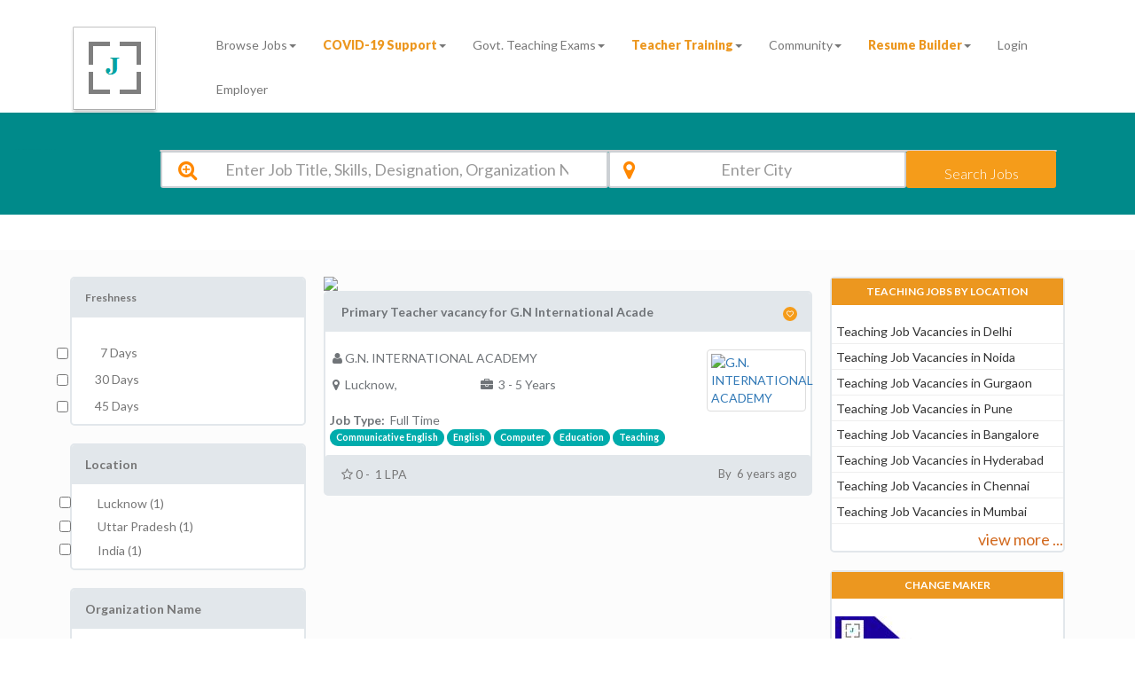

--- FILE ---
content_type: text/html; charset=UTF-8
request_url: https://www.jobors.com/jobs-in/gn-international-academy?org_id=324
body_size: 17138
content:

<!-- end #header -->


<!DOCTYPE html>
<html lang="en">
  <head>
    <meta charset="utf-8">
    <meta http-equiv="X-UA-Compatible" content="IE=edge">
    <!-- <meta name="viewport" content="width=device-width, initial-scale=1"> -->
    <meta name="viewport" content="width=device-width, initial-scale=1.0, maximum-scale=1.0, user-scalable=no">

    <!-- The above 3 meta tags *must* come first in the head; any other head content must come *after* these tags -->


  
  
  <title>G.N. INTERNATIONAL ACADEMY Lucknow Vacancy 2026, Latest Vacancy in G.N. INTERNATIONAL ACADEMY | Jobors.com </title>
<meta name="author" content="Teaching jobs" />
<meta name="description" content="Find jobs in G.N. INTERNATIONAL ACADEMY Lucknow Vacancy 2026. New vacancy in G.N. INTERNATIONAL ACADEMY Lucknow register and upload your resume now @ jobors.com" /> 
<!--Commented by SAM-->
<!--
<meta name="keywords" content="School Teacher Jobs, Teaching Jobs, Jobs for Teachers, Pre school teacher jobs, Educational Jobs, Jobs Opportunities for Teaching, Jobors.com" /> 
-->
<meta content="Jobors" name="organization" />
<meta content="global" name="distribution" />
<meta content="document" name="resource-type" />
<meta content="public" name="security" />
<!--Commented by SAM-->
<!--
<meta content="2 days" name="revisit-after" />
-->
<meta content="en-us" http-equiv="Content-Language" /> 

<meta property="og:image" content="https://joborsresource.blob.core.windows.net/production/images_new/logo.png" />
<link rel="canonical" href="http://www.jobors.com/jobs-in/gn-international-academy?org_id=324"/> 
<meta property='og:title' content="G.N. INTERNATIONAL ACADEMY Lucknow Vacancy 2026, Latest Vacancy in G.N. INTERNATIONAL ACADEMY | Jobors.com"/> 
<meta property='og:image' content="https://joborsresource.blob.core.windows.net/production/images_new/logo.png"/> 
<meta property='og:url' content="http://www.jobors.com/jobs-in/gn-international-academy?org_id=324" />

    <!-- Bootstrap -->
    <link href="https://www.jobors.com/css/bootstrap.min.css" rel="stylesheet">
    <link href="https://www.jobors.com/css/custom.css" rel="stylesheet">
    <link href="https://www.jobors.com/css/owlcarousel/owl.carousel.min.css" rel="stylesheet">
<link rel="icon" type="image/png" sizes="192x192"  href="https://www.jobors.com/assets/android-icon-192x192.png">
	<link rel="STYLESHEET" type="text/css" href="https://www.jobors.com/assets/plugins/password/pwdwidget.css" />
	<script src="https://www.jobors.com/assets/plugins/password/pwdwidget.js" type="text/javascript"></script>
<script async src="https://www.googletagmanager.com/gtag/js?id=UA-76571428-2"></script>
<!-- <script async src="https://pagead2.googlesyndication.com/pagead/js/adsbygoogle.js?client=ca-pub-5741129830357058"
     crossorigin="anonymous"></script> -->
<script>
  window.dataLayer = window.dataLayer || [];
  function gtag(){dataLayer.push(arguments);}
  gtag('js', new Date());

  gtag('config', 'UA-76571428-2');
  gtag('config', 'AW-845336505');
</script>

<script>
function gtag_report_conversion(url) {
  var callback = function () {
    if (typeof(url) != 'undefined') {
      window.location = url;
    }
  };
  gtag('event', 'conversion', {
      'send_to': 'AW-845336505/eJqkCPmKqasBELmfi5MD',
      'event_callback': callback
  });
  return false;
}
 document.getElementById("defaultForm1").onsubmit = function(){
        gtag_report_conversion();
    };
</script>

  </head>
  <script type="text/javascript">
//Commented as on 2019-09-09. Hide tawk.to
/*
var Tawk_API=Tawk_API||{}, Tawk_LoadStart=new Date();
(function(){
var s1=document.createElement("script"),s0=document.getElementsByTagName("script")[0];
s1.async=true;
s1.src='https://embed.tawk.to/59077a9e4ac4446b24a6cbd4/default';
s1.charset='UTF-8';
s1.setAttribute('crossorigin','*');
s0.parentNode.insertBefore(s1,s0);
})();
*/
</script>
<!-- Facebook Pixel Code -->

<script>
!function(f,b,e,v,n,t,s)
{if(f.fbq)return;n=f.fbq=function(){n.callMethod?
n.callMethod.apply(n,arguments):n.queue.push(arguments)};
if(!f._fbq)f._fbq=n;n.push=n;n.loaded=!0;n.version='2.0';
n.queue=[];t=b.createElement(e);t.async=!0;
t.src=v;s=b.getElementsByTagName(e)[0];
s.parentNode.insertBefore(t,s)}(window,document,'script',
'https://connect.facebook.net/en_US/fbevents.js');
 fbq('init', '2867434539949771'); 
fbq('track', 'PageView');

fbq('track', 'CompleteRegistration');
fbq('track', 'Search');

</script>
<noscript>
 <img height="1" width="1" 
src="https://www.facebook.com/tr?id=2867434539949771&ev=PageView
&noscript=1"/>
</noscript>
<!-- End Facebook Pixel Code -->
  <body><link href="https://www.jobors.com/css/search_jobs.css" rel="stylesheet" />
<link href="https://www.jobors.com/css/search/font-awesome/css/font-awesome.min.css" rel="stylesheet" />
<link href="https://www.jobors.com/css/login/default.css" rel="stylesheet" id="theme" />
<link href="https://www.jobors.com/css/search/style.css" rel="stylesheet" />

 <link rel="stylesheet" href="https://www.jobors.com/assets/locationcheckbox/build.css"/>


            
 <div id="header1" class="header header-scrolled navbar navbar-default navbar-fixed-top">

<!--<div class="container-fluid top">

<div class="header_info" style="height:auto;min-height:40px;">
  <div class="col-sm-6"><span style="color:#fff;margin-top:200px;"><strong><p align="left"> Beta Version</p> </strong></span></div>
  <div class="col-sm-6"><span style="color:#fff;"><strong><p align="right"><i class="fas fa-phone-volume" aria-hidden="true"></i>&nbsp;&nbsp;India : (+91)-120-433-4292 &nbsp; US     : ( +1)-508-315-7607</p></strong> </span></div>
	
	  </div>
</div>-->	

<style>
.jobtype_weeklyhrs {
       font-weight: 800;
	   color:#EC971F;
    }
	
.navbar-header {
height: 1px;
}
@media (min-width:320px)and (max-width:480px){
.navbar-header {
height:40px;
margin-right: -32px;
    margin-left: -15px;
    margin-top: 12px;
}
}
@media (min-width:240px)and (max-width:320px){
.navbar-header {
height:40px;
margin-right: -32px;
    margin-left: -15px;
    margin-top: 12px;
}
}
 @media (min-width:360px)and (max-width:640px){
.navbar-header {
height:40px;
margin-right: -32px;
    margin-left: -15px;
    margin-top: 12px;
}
}
@media (min-width:320px)and (max-width:740px){
.navbar-header {
height:40px;
margin-right: -32px;
    margin-left: -15px;
    margin-top: 12px;
}
}
 @media (min-width:414px)and (max-width:846px){
.navbar-header {
height:40px;
margin-right: -32px;
    margin-left: -15px;
    margin-top: 12px;
}
}
 @media (min-width:375px)and (max-width:667px){
.navbar-header {
height:40px;
margin-right: -32px;
    margin-left: -15px;
    margin-top: 12px;
}
}
.navbar-fixed-top {
top: -5px;
    border-width: 0 0 1px;

}


.imgsize img {
margin-top:25%;
margin-right: auto;
    
  
 }
 @media (min-width:320px)and (max-width:480px){
.imgsize img {
	  margin-top:8%;
	
margin-right: auto;
     width: 45px;
     height: 45px;
  
 }
 }
 @media (min-width:240px)and (max-width:320px){
.imgsize  img {
	  margin-top:20px;
	  margin-right:20px;
     width: 42px;
     height: 42px;
  
 }
 }
  @media (min-width:360px)and (max-width:640px){
.imgsize  img {
	  margin-top:20px;
	  margin-right:20px;
     width: 70px;
     height: 70px;
  
 }
 }
 @media (min-width:414px)and (max-width:846px){
 .imgsize img {
	  margin-top:20px;
	  margin-right:20px;
   width: 62px;
   height: 62px;
  
 }
 }
	 @media (min-width:375px)and (max-width:667px){
.imgsize img {
	  margin-top:20px;
	  margin-right:20px;
    
  
 }
 }
.navbar-right .dropdown-menu-left {

    right: auto;
    left: -7px;
    top: 40px;

}
</style>

<link href="https://www.jobors.com/css/home_new_nav.css" rel="stylesheet" />
	 <div class="container ">
               <!-- begin navbar-header -->
            <div class="navbar-header " style="">
                    <button type="button" class="navbar-toggle collapsed" data-toggle="collapse" data-target="#header-navbar">
                        <span class="icon-bar"></span>
                        <span class="icon-bar"></span>
                        <span class="icon-bar"></span>
                    </button>
<a href="https://www.jobors.com/" class="imgsize"><img src="https://joborsresource.blob.core.windows.net/production/images_new/logo.png"  alt="jobors_logo"  /></a>


                </div>    
				
<div class="collapse navbar-collapse" id="header-navbar">
   								<ul class="nav navbar-nav navbar-right">
					<li class="dropdown">
	<a href="https://www.jobors.com/browse-jobs"  data-click="scroll-to-target" data-target="#" data-toggle="dropdown">Browse Jobs<b class="caret"></b></a>
		<ul class="dropdown-menu dropdown-menu-left animated fadeInDown">
		<!--<li><a style="background-color:#d58512;color:#fff;" href="jobs/freelance-jobs">Work from Home</a></li>-->
			 <li><a href="https://www.jobors.com/jobs-by-location">Jobs by Location</a></li>	
			 <li><a href="https://www.jobors.com/jobs-by-designation">Jobs by Designation</a></li>	
			 <li><a href="https://www.jobors.com/jobs-by-skills">Jobs by Skills</a></li>	
			  <li><a href="https://www.jobors.com/jobs-by-organization-name">Jobs by  Organization Name</a></li>
			 <li><a href="https://www.jobors.com/jobs-by-organization-type">Jobs by Organization Type</a></li>
			  <li><a href="https://www.jobors.com/jobs/school-jobs">School Jobs</a></li>
			  <li><a href="https://www.jobors.com/jobs/college-jobs">College Jobs</a></li>
			  <li><a href="https://www.jobors.com/jobs/university-jobs">University Jobs</a></li>
			  <li><a href="https://www.jobors.com/jobs">Recent Jobs</a></li>
			  <li><a href="https://www.jobors.com/jobs/freelance-jobs"><span class="jobtype_weeklyhrs1" >Extra Income for Teachers</span></a></li>
		</ul>
	</li>	 
   		<li class="dropdown">
		<a href="" data-click="scroll-to-target" data-target="#" data-toggle="dropdown"><span class="jobtype_weeklyhrs" >COVID-19 Support</span><b class="caret"></b></a>
		<ul class="dropdown-menu dropdown-menu-left animated fadeInDown">
		   
		   <li><a href="https://www.jobors.com/hiring-support">Covid 19 Job Openings</a></li>
		    
			 <li><a href="https://www.jobors.com/covid-19">Free Resources</a></li>
	
		</ul>
	</li>	 
   					
   					    <!--<li class="dropdown">
                            <a href="#home" data-click="scroll-to-target" data-target="#" data-toggle="dropdown">Jobs <b class="caret"></b></a>
                            <ul class="dropdown-menu dropdown-menu-left animated fadeInDown">
							
            <li><a href="jobs/cbse-school-jobs">CBSE School Jobs</a></li>
			<li><a href="jobs/icse-school-jobs">ICSE School Jobs</a></li>
			<li><a href="jobs/ib-school-jobs">IB School Jobs</a></li>
			<li><a href="jobs/college-jobs">College Jobs</a></li>
			<li><a href="jobs/training-jobs">Training Jobs</a></li>
			<li><a href="jobs/content-development-jobs">Content Development Jobs</a></li>
			<li><a href="jobs/online-tutoring-jobs">Online-Tutoring-Jobs</a></li>
			<li><a href="jobs/startup-jobs">Startup Jobs</a></li>
			<li><a href="jobs/freelance-jobs">Freelance jobs</a></li>
			<li><a href="jobs/freelance-jobs">Work from home</a></li>
                            </ul>
                        </li>-->
						
					<li class="dropdown">
		<a href="" data-click="scroll-to-target" data-target="#" data-toggle="dropdown">Govt. Teaching Exams<b class="caret"></b></a>
		<ul class="dropdown-menu dropdown-menu-left animated fadeInDown"> 
		     <li><a href="https://www.jobors.com/tet-exams/ctet-exam">CTET Exam-2020</a></li>
			 <li><a href="https://www.jobors.com/tet-exams/dsssb-exam">DSSSB Exam-2020</a></li>
			 <li><a href="https://www.jobors.com/tet-exams/uptet-exam-2019">UPTET Exam-2019</a></li>	
		</ul>
	</li>
			
  
		
		
		<li class="dropdown">
		<a href="" data-click="scroll-to-target" data-target="#" data-toggle="dropdown"><span class="jobtype_weeklyhrs" >Teacher Training</span><b class="caret"></b></a>
		<ul class="dropdown-menu dropdown-menu-left animated fadeInDown">
		<li><a href="https://www.jobors.com/teacher-training">Teacher Training</a></li>
			<li><a href="https://www.jobors.com/teaching-colleges">Teaching Colleges</a></li>
			<li><a href="https://www.jobors.com/cefr-english-certification">Teacher Certification</a></li>
   
		</ul>
	</li>
	 <li class="dropdown">
		<a href="" data-click="scroll-to-target" data-target="#" data-toggle="dropdown">Community<b class="caret"></b></a>
		<ul class="dropdown-menu dropdown-menu-left animated fadeInDown">
			
			<li><a href="https://www.jobors.com/change-maker">Change Maker</a></li>
			
			<li><a href="https://www.jobors.com/make-a-difference">Make a difference</a></li>
			<li><a href="https://www.jobors.com/blogs">Blogs</a></li>
			<!--<li><a href="great-stories">Great Stories</a></li>
			<!--<li><a href="forum">Discussion</a></li>-->
	
		</ul>
	</li>
						<!--<li class="dropdown">
                            <a href="#home" data-click="scroll-to-target" data-target="#" data-toggle="dropdown">Community <b class="caret"></b></a>
                            <!--<ul class="dropdown-menu dropdown-menu-left animated fadeInDown">
								<li><a href="index.php/blogs">Blogs</a></li>
                                <!--<li><a href="index.php/community/resources">Resources</a></li>-->
                                <!--<li><a href="index.php/community/faq">FAQ</a></li>
								<li><a href="index.php/community/workwithus">Work with us</a></li>
								<!--li><a href="#">Education Awards</a></li>
								<li><a href="#">Events</a></li-->
                            <!--</ul>-->
                        <!--</li>-->
		<li class="dropdown">
		<a href="https://www.jobors.com/resume-maker" data-click="scroll-to-target" data-target="#" data-toggle="dropdown"><span class="jobtype_weeklyhrs">Resume Builder</span><b class="caret"></b></a>
		<ul class="dropdown-menu dropdown-menu-left animated fadeInDown">
			<li><a href="https://www.jobors.com/resume-maker/select-template">Select Template</a></li>
			
		</ul>
	</li>
						
						<!--<li class="dropdown">
                            <a href="#home" data-click="scroll-to-target" data-target="#" data-toggle="dropdown">Teach In India <b class="caret"></b></a>
                            <ul class="dropdown-menu dropdown-menu-left animated fadeInDown">
                                <li><a href="#">Teaching Jobs</a></li>
                                <li><a href="#">Teaching Internship</a></li>
                            </ul>
                        </li>-->
                                   						
						
						     <li><a title="Job Seeker" href='https://www.jobors.com/user-registration'>Login</a></li>
						<li><a title="Employer" href="https://www.jobors.com/employer-registration">Employer</a></li>
						
						
										
				</ul>
				
				
								
				            </div></div>                <!-- end navbar-collapse -->
            </div>
			
			
      

   
 <script src="https://www.jobors.com/assets/js/jquery-1.10.1.min.js"></script>	   
      	    <div class="container "style="background-color:#008a8a;margin-top:5%;width:100%;">
    
        <div class="search_input "  style="background-color:#008a8a;">
		</br><h1 class="pyh1">G.N. INTERNATIONAL ACADEMY Lucknow Vacancy 2026</h1>
           <div class="row sbox">
		 <form  id="search_data_result" action="https://www.jobors.com/jobs" method="GET" class="col-sm-12" >
                <div class="col-lg-10 s_search bossize" >
                    <div class="" style="background: #fff;color: #525865;border-radius: 1px;border: 1px solid #d1d1d1;box-shadow;outline: none;">
                        <div  class=" col-lg-6 col-md-6 col-sm-12 p-0 input-icons" >
						<div class="row">
						<i class="fa fa-search-plus icon fa-x" style="font-size:23px;"></i></div>
<input type="text"  style="padding-left:14%;font-size:18px;color: inherit;
font-family: 'Lato', sans-serif;" name="search_data" value=""  class="form-control search-slt" placeholder="Enter Job Title, Skills, Designation, Organization Name" >
                        </div>

<div class="input-icons col-lg-4 col-md-4 col-sm-12 p-0"> 
<i class="fa fa-map-marker icon fa-x" style="font-size:23px;"></i><input type="text"  style="padding-left:12%;font-size:18px;color: inherit;
font-family: 'Lato', sans-serif;" value="" name="search_location" class="form-control search-slt"  id="autocomplete" onkeypress="return checkSpcialChar(event)" onFocus="geolocate()" placeholder="Enter City"></div> 
<div class="col-lg-2 col-md-2 col-sm-12 p-0">
<button type="submit" class="btn btn-warning wrn-btn">Search Jobs</button>
</div></div></div>
</form>
        </div></br>
    </div>
   </div></br></br>
  
   
    <div id="default_data" class="content" style="background-color: #fcfcfc;">
      
        <div class="container">
            <!-- begin panel-forum -->
            <div class="row">
			    <!-- begin col-4 -->
								   
					
			
			      <div class="col-md-3 ui-sortable mobileHide" >
			        <div id="freshness_check">
								  <div class="panel panel-forum" data-sortable-id="index-4">
			            <div class="panel-heading text-muted" style="cursor:pointer" style="">
			                <h4 class="panel-title text-muted">Freshness<span class="pull-right label label-success" style="font-size:14px;"></span></h4>
							
			            </div>
								  <div class="checkbox checkbox-success text-muted">
                        &nbsp;&nbsp;<p>&nbsp;<input type="checkbox" id="7_days" name="date_search" value="7" class="date_search" >
                        <label for="7_days" style="" >&nbsp;
                        7 Days</label></p>
	 <p>&nbsp;<input type="checkbox" id="30_days" name="30_day" value="30" class="date_search" >
<label for="30_days" style="date_search" >
                        30 Days</label></p>
						  <p>&nbsp;<input type="checkbox"  id="45_days" name="45_day" value="45" class="date_search" >
<label for="45_days" style="date_search" >
                        45 Days</label></p>
                    </div>
							
			            
					</div>
					</div>
					<div id="freshness_check_response"></div>
					
					
						 	

					 					 					 					 


					 					 					 					 
					 <div id="Locations_count">
				
 	<div class="panel panel-forum" data-sortable-id="index-4" style="cursor:pointer">
			            <div class="panel-heading text-muted" >
			                <h4 class="panel-title text-muted" style="font-size:14px;">Location<span class="pull-right label label-success"></span></h4>
							
							 
			            </div>

						 					
						  <div class="checkbox checkbox-success text-muted">
                        &nbsp;&nbsp;<input onclick="return search_check_box_data(this.value);" data="1"  id="checkbox_location_r1" name="Job_Location[]" class="locations" type="checkbox" value="Lucknow">
						
                        <label for="checkbox_location_r1" style=""  class="checkbox-inline">
                           Lucknow (1)
                        </label>
	
                    </div>
				
		
	
	
										
						  <div class="checkbox checkbox-success text-muted">
                        &nbsp;&nbsp;<input onclick="return search_check_box_data(this.value);" data="2"  id="checkbox_location_r2" name="Job_Location[]" class="locations" type="checkbox" value=" Uttar Pradesh">
						
                        <label for="checkbox_location_r2" style=""  class="checkbox-inline">
                            Uttar Pradesh (1)
                        </label>
	
                    </div>
				
		
	
	
										
						  <div class="checkbox checkbox-success text-muted">
                        &nbsp;&nbsp;<input onclick="return search_check_box_data(this.value);" data="3"  id="checkbox_location_r3" name="Job_Location[]" class="locations" type="checkbox" value=" India">
						
                        <label for="checkbox_location_r3" style=""  class="checkbox-inline">
                            India (1)
                        </label>
	
                    </div>
				
		
	
	
											  
			        </div>
								
<div class="modal fade" id="selectelocationModel" role="dialog" style="cursor:pointer">
						<div class="modal-dialog">
						  <div class="modal-content">
							<div class="modal-header text-muted">
							  <button type="button" class="close" data-dismiss="modal">&times;</button>
			<h4 class="modal-title">Location </h4>
			
			
			
			
			
							</div>
							 <div  class="modal-body">
                
              <form id="education" action="" method="POST" class="margin-bottom-0" >
				<div class="row">
				  	
                 
				  
                   <div class="col-md-6">
				   <div class="checkbox checkbox-success text-muted">
                     &nbsp;&nbsp;<input data='1' onclick="return search_check_box_data(this.value);"   id="checkbox_location1" name="Job_Location[]" class="locations"  type="checkbox" value="Lucknow">
                        <label class="checkbox-inline no_indent" for="checkbox_location1" >
                           Lucknow (1)
                        </label>
						
	
<script>
	$("#checkbox_location_r1").click(function() {
		if($("#checkbox_location_r1").is(':checked') || $("#checkbox_location1").is(':checked')){
				var pr1= $("#checkbox_location_r1").attr('data');
				var p1= $("#checkbox_location1").attr('data');
    if(pr1==p1)
	{
	
	$('#checkbox_location1').prop('checked', true);
	// Checks it	
	}
	
	
		}
		if(!$("#checkbox_location_r1").is(':checked') || !$("#checkbox_location1").is(':checked')){
				var pr1= $("#checkbox_location_r1").attr('data');
				var p1= $("#checkbox_location1").attr('data');
    if(pr1==p1)
	{
	
	$('#checkbox_location1').prop('checked', false);
	// Checks it	
	}
	
	
		}
		
		
	
});

	</script>
	<!--script-->
<script>
	$("#checkbox_location1").click(function() {
		if($("#checkbox_location1").is(':checked') || $("#checkbox_location_r1").is(':checked')){
				var pr1= $("#checkbox_location1").attr('data');
				var p1= $("#checkbox_location_r1").attr('data');
    if(pr1==p1)
	{
	
	$('#checkbox_location_r1').prop('checked', true);
	// Checks it	
	}
	
	
		}
		if(!$("#checkbox_location1").is(':checked') || !$("#checkbox_location_r1").is(':checked')){
				var pr1= $("#checkbox_location1").attr('data');
				var p1= $("#checkbox_location_r1").attr('data');
    if(pr1==p1)
	{
	
	$('#checkbox_location_r1').prop('checked', false);
	// Checks it	
	}
	
	
		}
$('#selectelocationModel').modal('show');
});

	</script>
                  </div></div>
				 	
                 
				  
                   <div class="col-md-6">
				   <div class="checkbox checkbox-success text-muted">
                     &nbsp;&nbsp;<input data='2' onclick="return search_check_box_data(this.value);"   id="checkbox_location2" name="Job_Location[]" class="locations"  type="checkbox" value=" Uttar Pradesh">
                        <label class="checkbox-inline no_indent" for="checkbox_location2" >
                            Uttar Pradesh (1)
                        </label>
						
	
<script>
	$("#checkbox_location_r2").click(function() {
		if($("#checkbox_location_r2").is(':checked') || $("#checkbox_location2").is(':checked')){
				var pr2= $("#checkbox_location_r2").attr('data');
				var p2= $("#checkbox_location2").attr('data');
    if(pr2==p2)
	{
	
	$('#checkbox_location2').prop('checked', true);
	// Checks it	
	}
	
	
		}
		if(!$("#checkbox_location_r2").is(':checked') || !$("#checkbox_location2").is(':checked')){
				var pr2= $("#checkbox_location_r2").attr('data');
				var p2= $("#checkbox_location2").attr('data');
    if(pr2==p2)
	{
	
	$('#checkbox_location2').prop('checked', false);
	// Checks it	
	}
	
	
		}
		
		
	
});

	</script>
	<!--script-->
<script>
	$("#checkbox_location2").click(function() {
		if($("#checkbox_location2").is(':checked') || $("#checkbox_location_r2").is(':checked')){
				var pr2= $("#checkbox_location2").attr('data');
				var p2= $("#checkbox_location_r2").attr('data');
    if(pr2==p2)
	{
	
	$('#checkbox_location_r2').prop('checked', true);
	// Checks it	
	}
	
	
		}
		if(!$("#checkbox_location2").is(':checked') || !$("#checkbox_location_r2").is(':checked')){
				var pr2= $("#checkbox_location2").attr('data');
				var p2= $("#checkbox_location_r2").attr('data');
    if(pr2==p2)
	{
	
	$('#checkbox_location_r2').prop('checked', false);
	// Checks it	
	}
	
	
		}
$('#selectelocationModel').modal('show');
});

	</script>
                  </div></div>
				 	
                 
				  
                   <div class="col-md-6">
				   <div class="checkbox checkbox-success text-muted">
                     &nbsp;&nbsp;<input data='3' onclick="return search_check_box_data(this.value);"   id="checkbox_location3" name="Job_Location[]" class="locations"  type="checkbox" value=" India">
                        <label class="checkbox-inline no_indent" for="checkbox_location3" >
                            India (1)
                        </label>
						
	
<script>
	$("#checkbox_location_r3").click(function() {
		if($("#checkbox_location_r3").is(':checked') || $("#checkbox_location3").is(':checked')){
				var pr3= $("#checkbox_location_r3").attr('data');
				var p3= $("#checkbox_location3").attr('data');
    if(pr3==p3)
	{
	
	$('#checkbox_location3').prop('checked', true);
	// Checks it	
	}
	
	
		}
		if(!$("#checkbox_location_r3").is(':checked') || !$("#checkbox_location3").is(':checked')){
				var pr3= $("#checkbox_location_r3").attr('data');
				var p3= $("#checkbox_location3").attr('data');
    if(pr3==p3)
	{
	
	$('#checkbox_location3').prop('checked', false);
	// Checks it	
	}
	
	
		}
		
		
	
});

	</script>
	<!--script-->
<script>
	$("#checkbox_location3").click(function() {
		if($("#checkbox_location3").is(':checked') || $("#checkbox_location_r3").is(':checked')){
				var pr3= $("#checkbox_location3").attr('data');
				var p3= $("#checkbox_location_r3").attr('data');
    if(pr3==p3)
	{
	
	$('#checkbox_location_r3').prop('checked', true);
	// Checks it	
	}
	
	
		}
		if(!$("#checkbox_location3").is(':checked') || !$("#checkbox_location_r3").is(':checked')){
				var pr3= $("#checkbox_location3").attr('data');
				var p3= $("#checkbox_location_r3").attr('data');
    if(pr3==p3)
	{
	
	$('#checkbox_location_r3').prop('checked', false);
	// Checks it	
	}
	
	
		}
$('#selectelocationModel').modal('show');
});

	</script>
                  </div></div>
				                </div>
                </form>
                
                
            </div>

	


							
						  </div>
						  
						</div>
					  </div> 
</div>
<div id="Locations_count_response"></div>

		<div id="Organization_name_count">
	
			       	<div class="panel panel-forum" data-sortable-id="index-4" style="cursor:pointer">
			            <div class="panel-heading text-muted" >
			 <h4 class="panel-title text-muted" style="font-size:14px;">Organization Name<span class="pull-right label label-success"></span></h4>
			 
			            </div>
					
						 					
						  <div class="checkbox checkbox-success text-muted ">
                        &nbsp;<input onclick="return search_check_box_data(this.value);"  id="checkbox_Industry_r1"    name="Organisation_Name"  class="organizations" type="checkbox" value="G.N. INTERNATIONAL ACADEMY">
                        <label for="checkbox_Industry_r1" style="" >
                           G.N. INTERNATIONAL ACADEMY (1)
                        </label>
						
                    </div>
	
	
						 						 
			        </div>
					 <div class="modal fade" id="selectorgModel" role="dialog" style="cursor:pointer">
						<div class="modal-dialog">
						  <div class="modal-content">
							<div class="modal-header text-muted" >
							  <button type="button" class="close" data-dismiss="modal">&times;</button>
			<h4 class="modal-title">Organization Name </h4>
							</div>
							 <div class="modal-body">
         <form id="organizations" action="" method="POST" class="margin-bottom-0" >
				<div class="row">
				  	
                 
				  
                   <div class="col-md-6">
				   <div class="checkbox checkbox-success text-muted">
                      &nbsp;<input onclick="return search_check_box_data(this.value);"     id="checkbox_Industry1" name="Organisation_Name"  class="organizations" type="checkbox" value="G.N. INTERNATIONAL ACADEMY">
                        <label for="checkbox_Industry1" style="" >
                           G.N. INTERNATIONAL ACADEMY (1)
                        </label>
						
	
				<script>
	$("#checkbox_Industry_r1").click(function() {
		if($("#checkbox_Industry_r1").is(':checked') || $("#checkbox_Industry1").is(':checked')){
				var gg1= $("#checkbox_Industry_r1").attr('data');
				var g1= $("#checkbox_Industry1").attr('data');
    if(gg1==g1)
	{
	
	$('#checkbox_Industry1').prop('checked', true);
	// Checks it	
	}
	
	
		}
		if(!$("#checkbox_Industry_r1").is(':checked') || !$("#checkbox_Industry1").is(':checked')){
				var gg1= $("#checkbox_Industry_r1").attr('data');
				var g1= $("#checkbox_Industry1").attr('data');
    if(gg1==g1)
	{
	
	$('#checkbox_Industry1').prop('checked', false);
	// Checks it	
	}
	
	
		}
		
		
	
});

	</script>
	<!--script-->
<script>
	$("#checkbox_Industry1").click(function() {
		if($("#checkbox_Industry1").is(':checked') || $("#checkbox_Industry_r1").is(':checked')){
				var pr4= $("#checkbox_Industry1").attr('data');
				var g1= $("#checkbox_Industry_r1").attr('data');
    if(gg1==g1)
	{
	
	$('#checkbox_Industry_r1').prop('checked', true);
	// Checks it	
	}
	
	
		}
		if(!$("#checkbox_Industry1").is(':checked') || !$("#checkbox_Industry_r1").is(':checked')){
				var gg1= $("#checkbox_Industry1").attr('data');
				var g1= $("#checkbox_Industry_r1").attr('data');
    if(gg1==g1)
	{
	
	$('#checkbox_Industry_r1').prop('checked', false);
	// Checks it	
	}
	
	
		}

});

	</script>
                  </div></div>
				                </div>
                </form>
                
                
            </div>

	


							
						  </div>
						  
						</div>
					  </div> 
					 </div> 
					 <div id="Organization_name_count_response"></div>
					  
							<div class="panel panel-forum" data-sortable-id="index-4" style="cursor:pointer">
			              <div class="panel-heading text-muted" >
			                <h4 class="panel-title text-muted" style="font-size:14px;">Salary Range<span class="pull-right label label-success"></span></h4>
							
							
			            </div>
						&nbsp;
						<div class="input-group">
						           
            &nbsp;&nbsp;<input style="width:10%"   id="val_min"  name="val_min" value="0" readonly  type="text" />&nbsp;&nbsp;&nbsp;
            <input  id="val_max" name="val_max"style="width:10%" class="" value="18" readonly type="text" />
        </div>&nbsp;
                       <div id="slider-range"></div>

			&nbsp;&nbsp;
			        </div>
					
					
					<div id="Education_info_count">
					<div class="panel panel-forum" data-sortable-id="index-4" style="cursor:pointer">
			            <div class="panel-heading text-muted" >
			                <h4 class="panel-title text-muted" style="font-size:14px;">Education<span class="pull-right label label-success"></span></h4>
						
			            </div>
					
						 						 </div>
		<!--start model education-->			
	 <div class="modal fade" id="selecteducationModel" role="dialog" style="cursor:pointer">
						<div class="modal-dialog">
						  <div class="modal-content">
							<div class="modal-header text-muted" style="font-size:14px;" >
							  <button type="button" class="close" data-dismiss="modal">&times;</button>
			
			 <h4 class="modal-title">Education<span class="pull-right label label-success"></span></h4>
			
							</div>
							 <div class="modal-body">
        <form id="educations" action="" method="POST" class="margin-bottom-0" >
				<div class="row">
				                 </div>
                </form>
                
                
            </div>

	


							
						  </div>
						  
						</div>
					  </div>
					  </div>
					  <div id="Education_info_count_response"></div>
<!--end model education-->	
                    <div id="Job_Type_count">				  
					<div class="panel panel-forum" data-sortable-id="index-4" style="cursor:pointer">
			            <div class="panel-heading text-muted" >
			                <h4 class="panel-title text-muted" style="font-size:14px;">Job Type<span class="pull-right label label-success"></span></h4>
							
							
			            </div>
							 					
						  <div class="checkbox checkbox-success text-muted">
                        &nbsp;<input onclick="return search_check_box_data(this.value);"   id="checkbox_jobtype" name="Job_Type" class="jobtype"  type="checkbox"  value="29">
                        <label for="checkbox_jobtype" style="" >
                           29(1)
                        </label>
						
                    </div>
					
						 
			        </div></div>
					<div id="Job_Type_count_response"></div>
					<div id="Domains_count">
					<div class="panel panel-forum" data-sortable-id="index-4" style="cursor:pointer">
			            <div class="panel-heading" >
			                <h4 class="panel-title text-muted" style="font-size:14px;">Domain<span class="pull-right label label-success"></span></h4>
							
							
			            </div>
					
						 					
						  <div class="checkbox checkbox-success text-muted">
                        &nbsp;<input onclick="return search_check_box_data(this.value);"   id="checkbox_jobdomain1" name="Job_Doamin" class="doamin" type="checkbox" value="School">
                        <label for="checkbox_jobdomain1" style="" >
                           School (1)
                        </label>
						
                    </div>
						
						 
			        </div>
					</div>
					<div id="Domains_count_response"></div>
					<!--geet-->
					<div id="Organization_Type_count">
						<div class="panel panel-forum" data-sortable-id="index-4" style="cursor:pointer">
			            <div class="panel-heading text-muted" >
			              <h4 class="panel-title text-muted" style="font-size:14px;">Organization Type<span class="pull-right label label-success"></span></h4>
						  
						  
			            </div>
					
						 						 </div>
		<!--start model education-->			
<div class="modal fade" id="selecteorgtypeModel" role="dialog" style="cursor:pointer">
						<div class="modal-dialog">
						  <div class="modal-content">
							<div class="modal-header text-muted" style="font-size:14px;">
							  <button type="button" class="close" data-dismiss="modal">&times;</button>
			<h4 class="panel-title text-muted" style="font-size:14px;">Organization Type<span class="pull-right label label-success"></span></h4>
							</div>
							 <div class="modal-body">
      <form id="organizationtype" action="" method="POST" class="margin-bottom-0" >
				<div class="row">
				                       </div>
                </form>
                
                
            </div>

	


							
						  </div>
						  
						</div>
					  </div></div>
					  <div id="Organization_Type_count_response"></div>
					<!--end-->
					<div class="panel panel-forum" data-sortable-id="index-4" style="cursor:pointer">
			         <div class="panel-heading">
			               <a target="_blank" href="https://www.jobors.com/tet-exams/uptet-exam-2019?utm_source=SearchPage&utm_medium=Website_Banner&utm_campaign=UPTET_Banner"><img src="https://www.jobors.com/img_search/UPTET/UPTET.jpg" alt="UPTET CLASS"   class="img-responsive"/></a>
							
			            </div>
					
						 						 
			        </div>
			        <!-- end panel -->
				<div class="panel panel-forum" data-sortable-id="index-4" style="cursor:pointer">
			            <div class="panel-heading">
			              <a target="_blank" href="https://www.jobors.com/tet-exams/ctet-exam-2019?utm_source=SearchPage&utm_medium=Website_Banner&utm_campaign=CTET_Banner"><img src="https://www.jobors.com/img_search/CTET/CTET.jpg" alt="CTET CLASS"   class="img-responsive"/></a>
							
							
			            </div>
					
						 						 
			        </div>
			    </div>

					
			   				<div  class="col-md-6 ui-sortable" >
				
				<div id="load_img" style="display:none;" align="center"><img  src="https://www.jobors.com/assets/img/load_results.gif"  class="img-responsive"/></div>
 <div id="old_search_data">				
																	<div style="color:green;"><strong><div  id="show_fev1"> </div></strong></div>
			         <a target="_blank" style="color:#707478;text-decoration:none;" href="https://www.jobors.com/job-description/primary-teacher-vacancy-for-g-n-international-academy-lucknow-3-to-5-years?job_postid="> <div class="panel panel-forum" data-sortable-id="index-3">
			            <div class="panel-heading" >
							<div class="panel-heading-btn">
								<!--<i class="fa fa-share btn btn-xs btn-icon btn-circle btn-success" aria-hidden="true"></i>-->
                               <i class="fas fa-heart btn btn-xs btn-icon btn-circle btn-warning" aria-hidden="true" id="" onClick="return apply_fev_job1();">
				
						    </i>
							</div>
							 <h3 class="panel-title text-muted" style="font-size:14px;"><i class="" aria-hidden="true"></i>


&nbsp;Primary Teacher vacancy for G.N International Acade</h4>
							
						</div>
			           
			            <div class="row" id="apply_div_Id1" style="cursor:pointer">
         <div class="row">
		<div class="col-md-12">
		 <div class="col-md-8 reduce_margin">
		 <br><div class="row"><div class="col-md-12"><p>&nbsp;<i class="fa fa-user" aria-hidden="true"></i>
G.N. INTERNATIONAL ACADEMY</p></div></div>
		 <div class="row">
<div class="col-md-5" data-toggle="tooltip"  title="Lucknow, Uttar Pradesh, India||"><p>&nbsp;<i class="fa fa-map-marker" aria-hidden="true"></i>
&nbsp;Lucknow,          </p></div>
		    <script>
$(document).ready(function(){
    $('[data-toggle="tooltip"]').tooltip();   
});
</script>
  <div class="col-md-4 experiencedisplay"> 
<p class="pull-right" > <i class="fa fa-briefcase"></i>&nbsp;&nbsp;3&nbsp;-&nbsp;5 Years</p>
                    </p></div>
					
</div>
		
				

		</div>
		<br><div class="col-md-3 pull-right orglogodisplay" >
								<a target="_blank"  href="https://www.jobors.com/company-profile/gn-international-academy?org_id=324">
						<img src="https://www.jobors.com/assets/img/no-images_search.png" alt="G.N. INTERNATIONAL ACADEMY"  class="img-thumbnail"  /></a>
								</div>
		<div class="col-md-12 reduce_margin jobtypedisplay" style="color:#707478;">
		
		   <span class="pull-left "><strong>Job Type:</strong></span>&nbsp;
		  
		 				   		            Full Time		  
		            		  
		   </div>
		 
<div class="col-md-12 reduce_margin">
				  		            <p class="badge badge-success">Communicative English</p>
		            <p class="badge badge-success">English</p>
		            <p class="badge badge-success">Computer</p>
		            <p class="badge badge-success">Education</p>
		            <p class="badge badge-success">Teaching</p>
		                       
					</div> 
					
		</div>
		 
        </div>
		
				 
        
		  <!--onclick page redirect apply job-->
		
				     <script type="text/javascript">
function apply_fev_job1()
{ 
   
var clickid_sessionid='';
//alert(current_userid);

if(clickid_sessionid)
{
	
 $.ajax({
type: "POST",
url: "https://www.jobors.com/index.php/home/applyfevJobs",
data: "clickid_sessionid="+clickid_sessionid,
success: function(response){
	$('#show_fev1').html(response);
}
});
}

} 
</script>
				   
			        <!-- end  -->
        </div>
		<div class="timeline-footer text-muted" id="apply_div_f_Id1" style="cursor:pointer">
			                
						    <div class="panel-heading">
							<div class="panel-heading-btn">
								
								
							</div>
							
 &nbsp;<i class='fa fa-star-o'></i> 
 0&nbsp;- &nbsp;1&nbsp;LPA <p class="pull-right postedbyinfo">



By &nbsp;6 years ago</p>
							 
							
						</div>
			            </div>
						
			       </div></a>
				  
					 					 
					<p class="page-link"></p>
			    </div>	
				<div id="show_response">
				
				</div>
				
				
				
				</div>
			   				
			    <!-- end col-4 -->
			    <!-- begin col-4 -->
			    <div class="col-md-3 ui-sortable">
			      
			      
					<div class="panel panel-forum" data-sortable-id="index-4">
					 <a style="text-decoration:none;"href="https://www.jobors.com/jobs-by-location">
			         <div class="panel-heading_adds jobsadds">
<h4 class="panel-title changemaker textheader" align="center" style=""><span class="">TEACHING JOBS BY LOCATION</span></h4></div></a></br>

                  <div class="">
			<div class="row">
			<div class="col-md-12 loctext">
		  <a class="textdisplay"href="https://www.jobors.com/jobs/jobs-in-delhi">Teaching Job Vacancies in Delhi</a>
		   </div>
		 
		   </div>
		    <hr style="margin-top: 3px;margin-bottom:5px;border: 0;border-top-color: currentcolor;border-top-style: none;border-top-width: 0px;border-top: 1px solid #eee;
">
		   <div class="row">
		   
			<div class="col-md-12 loctext">
		  <a class="textdisplay" href="https://www.jobors.com/jobs/jobs-in-noida">Teaching Job Vacancies in Noida</a>
		  </div>
		  </div>
		  <hr style="margin-top: 3px;margin-bottom:5px;border: 0;border-top-color: currentcolor;border-top-style: none;border-top-width: 0px;border-top: 1px solid #eee;
">
		    <div class="row">
			<div class="col-md-12 loctext">
		  <a class="textdisplay" href="https://www.jobors.com/jobs/jobs-in-gurgaon">Teaching Job Vacancies in Gurgaon</a>
		  </div>
		  </div>
		  <hr style="margin-top: 3px;margin-bottom:5px;border: 0;border-top-color: currentcolor;border-top-style: none;border-top-width: 0px;border-top: 1px solid #eee;
">
		    <div class="row">
			<div class="col-md-12 loctext">
		  <a class="textdisplay" href="https://www.jobors.com/jobs/jobs-in-pune">Teaching Job Vacancies in Pune</a>
		  </div>
		  </div>
		  <hr style="margin-top: 3px;margin-bottom:5px;border: 0;border-top-color: currentcolor;border-top-style: none;border-top-width: 0px;border-top: 1px solid #eee;
">
		    <div class="row">
			<div class="col-md-12 loctext">
		 <a class="textdisplay" href="https://www.jobors.com/jobs/jobs-in-bangalore">Teaching Job Vacancies in Bangalore</a>
		 </div>
		 </div>
		 <hr style="margin-top: 3px;margin-bottom:5px;border: 0;border-top-color: currentcolor;border-top-style: none;border-top-width: 0px;border-top: 1px solid #eee;
">
		   <div class="row">
			<div class="col-md-12 loctext">
		 <a class="textdisplay" href="https://www.jobors.com/jobs/jobs-in-hyderabad">Teaching Job Vacancies in Hyderabad</a>
		 </div>
		 </div>
		 <hr style="margin-top: 3px;margin-bottom:5px;border: 0;border-top-color: currentcolor;border-top-style: none;border-top-width: 0px;border-top: 1px solid #eee;
">
		   <div class="row">
			<div class="col-md-12 loctext">
		 <a class="textdisplay" href="https://www.jobors.com/jobs/jobs-in-chennai">Teaching Job Vacancies in Chennai</a>
		 </div>
		 </div>
		 <hr style="margin-top:3px;margin-bottom:5px;border: 0;border-top-color: currentcolor;border-top-style: none;border-top-width: 0px;border-top: 1px solid #eee;
">
		   <div class="row">
			<div class="col-md-12 loctext">
		 <a class="textdisplay" href="https://www.jobors.com/jobs/jobs-in-mumbai">Teaching Job Vacancies in Mumbai</a>
            </div>
			</div>
			<hr style="margin-top:3px;margin-bottom:5px;border: 0;border-top-color: currentcolor;border-top-style: 
none;border-top-width: 0px;border-top: 1px solid #eee;
">
  <div class="row">
			<div class="col-md-12 ">
	<span class="bjobstextmore"><a  class="pull-right bjobstextmore" id="" href="https://www.jobors.com/jobs-by-location">view more ...</a></span>
            </div>
			</div>
        </div>


						
						 
			        </div>
					 
					<div class="panel panel-forum" data-sortable-id="index-4">
					  <a style="text-decoration:none;"href="https://www.jobors.com/change-maker">
					<div class="panel-heading_adds jobsadds">
<h4 class="panel-title textheader changemaker" align="center" >CHANGE MAKER</h4>

</div></a></br>
			          <div>
					  						 <div class="media" style="margin-left:4px;" >
						<a href="https://www.jobors.com/change-maker/dr-ajay-kumar-mishra-educationalist-billabong-high-international-school-noida?bid=119">
  <div class="media-left media-middle" >
  <img src="https://joborsresource.blob.core.windows.net/production/uploads/blog_media/blog_239-dr-ajay-mishra-change-maker.jpg" alt="Dr Ajay Kumar Mishra, Educationalist, Billabong High International School, Noida" >
  	 </br><span align="center">Dr Ajay Kumar Mishra, Educationalist, Billabong High International School, Noida</span>
	  </div></a>
  
</div>
					  						 
						 
			        </div></div>
					<div class="panel panel-forum" data-sortable-id="index-4">
			         <a style="text-decoration:none;"href="https://www.jobors.com/jobs-by-skills">
						
						 <div class="panel-heading_adds jobsadds">
			              
							<h4 class="panel-title textheader changemaker" align="center" ><span class="">TEACHING JOBS BY SKILLS / SUBJECT</span></h4>
							
			            </div></a>
						</br>
                  <div class="">
			<div class="row">
			<div class="col-md-12 loctext">
		  <a class="textdisplay"href="https://www.jobors.com/jobs/yoga-jobs">Yoga Teacher Vacancy</a>
		   </div>
		 
		   </div>
		    <hr style="margin-top: 3px;margin-bottom:5px;border: 0;border-top-color: currentcolor;border-top-style: none;border-top-width: 0px;border-top: 1px solid #eee;
">
		   <div class="row">
		   
			<div class="col-md-12 loctext">
		  <a class="textdisplay" href="https://www.jobors.com/jobs/computer-jobs">Computer Teacher Vacancy</a>
		  </div>
		  </div>
		  <hr style="margin-top: 3px;margin-bottom:5px;border: 0;border-top-color: currentcolor;border-top-style: none;border-top-width: 0px;border-top: 1px solid #eee;
">
		    <div class="row">
			<div class="col-md-12 loctext">
 <a class="textdisplay" href="https://www.jobors.com/jobs/music-teacher-jobs">Music Teacher Vacancy</a>
		  </div>
		  </div>
		  <hr style="margin-top: 3px;margin-bottom:5px;border: 0;border-top-color: currentcolor;border-top-style: none;border-top-width: 0px;border-top: 1px solid #eee;
">
		    <div class="row">
			<div class="col-md-12 loctext">
		  <a class="textdisplay" href="https://www.jobors.com/jobs/hindi-jobs">Hindi Teacher Vacancy</a>
		  </div>
		  </div>
		  <hr style="margin-top: 3px;margin-bottom:5px;border: 0;border-top-color: currentcolor;border-top-style: none;border-top-width: 0px;border-top: 1px solid #eee;
">
		    <div class="row">
			<div class="col-md-12 loctext">
		 <a class="textdisplay" href="https://www.jobors.com/jobs/english-jobs">English Teacher Vacancy</a>
		 </div>
		 </div>
		 <hr style="margin-top: 3px;margin-bottom:5px;border: 0;border-top-color: currentcolor;border-top-style: none;border-top-width: 0px;border-top: 1px solid #eee;
">
		   <div class="row">
			<div class="col-md-12 loctext">
		 <a class="textdisplay" href="https://www.jobors.com/jobs/dance-jobs">Dance Teacher Jobs</a>
		 </div>
		 </div>
		 <hr style="margin-top: 3px;margin-bottom:5px;border: 0;border-top-color: currentcolor;border-top-style: none;border-top-width: 0px;border-top: 1px solid #eee;
">
		   <div class="row">
			<div class="col-md-12 loctext">
		 <a class="textdisplay" href="https://www.jobors.com/jobs/maths-jobs">Maths Teacher Vacancy</a>
		 </div>
		 </div>
		 <hr style="margin-top:3px;margin-bottom:5px;border: 0;border-top-color: currentcolor;border-top-style: none;border-top-width: 0px;border-top: 1px solid #eee;
">
		   <div class="row">
			<div class="col-md-12 loctext">
		 <a class="textdisplay" href="https://www.jobors.com/jobs/fine-art-jobs">Art Teacher Jobs</a>
            </div>
			</div>
			<hr style="margin-top:3px;margin-bottom:5px;border: 0;border-top-color: currentcolor;border-top-style: 
none;border-top-width: 0px;border-top: 1px solid #eee;
">
  <div class="row">
			<div class="col-md-12 ">
	<span class="bjobstextmore"><a  class="pull-right bjobstextmore" id="" href="https://www.jobors.com/jobs-by-skills">view more ...</a></span>
            </div>
			</div>
        </div>


						
						 
			        </div>
					<div class="panel panel-forum" data-sortable-id="index-4">
			          <div class="text-center">
					  					  <a target="_blank" href="https://www.youtube.com/channel/UCv1TbU8xouMeO5TRerIF9TQ ">
						<img   src="https://www.jobors.com/img_search/JoborsAcademy/JoborsAcademy.jpg" alt="Jobors Academy"   class="img-responsive"/></a>
					  						
						
						 </div>
						 
			        </div>
					<!--designation -->
					<div class="panel panel-forum" data-sortable-id="index-4">
			         
						<a style="text-decoration:none;"href="https://www.jobors.com/jobs-by-designation">
						 <div class="panel-heading_adds jobsadds">
			              
					<h4 class="panel-title textheader changemaker" align="center" ><span class="">TEACHING JOBS BY DESIGNATION</span></h4>
							
			            </div></a>
						</br>
                  <div class="">
			<div class="row">
			<div class="col-md-12 loctext">
		  <a class="textdisplay"href="https://www.jobors.com/jobs/kindergarten-teacher-jobs">Kindergarten Teacher Jobs</a>
		   </div>
		 
		   </div>
		    <hr style="margin-top: 3px;margin-bottom:5px;border: 0;border-top-color: currentcolor;border-top-style: none;border-top-width: 0px;border-top: 1px solid #eee;
">
		   <div class="row">
		   
			<div class="col-md-12 loctext">
		  <a class="textdisplay" href="https://www.jobors.com/jobs/prt-mathematics-jobs">PRT Mathematics Teacher Jobs</a>
		  </div>
		  </div>
		  <hr style="margin-top: 3px;margin-bottom:5px;border: 0;border-top-color: currentcolor;border-top-style: none;border-top-width: 0px;border-top: 1px solid #eee;
">
		    <div class="row">
			<div class="col-md-12 loctext">
		  <a class="textdisplay" href="https://www.jobors.com/jobs/prt-french-jobs">PRT French Teacher Jobs</a>
		  </div>
		  </div>
		  <hr style="margin-top: 3px;margin-bottom:5px;border: 0;border-top-color: currentcolor;border-top-style: none;border-top-width: 0px;border-top: 1px solid #eee;
">
		    <div class="row">
			<div class="col-md-12 loctext">
		  <a class="textdisplay" href="https://www.jobors.com/jobs/tgt-hindi-jobs">TGT Hindi Teacher Jobs</a>
		  </div>
		  </div>
		  <hr style="margin-top: 3px;margin-bottom:5px;border: 0;border-top-color: currentcolor;border-top-style: none;border-top-width: 0px;border-top: 1px solid #eee;
">
		    <div class="row">
			<div class="col-md-12 loctext">
		 <a class="textdisplay" href="https://www.jobors.com/jobs/ntt-jobs">NTT Teacher Jobs</a>
		 </div>
		 </div>
		 <hr style="margin-top: 3px;margin-bottom:5px;border: 0;border-top-color: currentcolor;border-top-style: none;border-top-width: 0px;border-top: 1px solid #eee;
">
		   <div class="row">
			<div class="col-md-12 loctext">
		 <a class="textdisplay" href="https://www.jobors.com/jobs/pgt-biology-teacher-jobs">PGT Biology Jobs</a>
		 </div>
		 </div>
		 <hr style="margin-top: 3px;margin-bottom:5px;border: 0;border-top-color: currentcolor;border-top-style: none;border-top-width: 0px;border-top: 1px solid #eee;
">
		   <div class="row">
			<div class="col-md-12 loctext">
		 <a class="textdisplay" href="https://www.jobors.com/jobs/pgt-physics-teacher-jobs">PGT Physics Teacher Jobs</a>
		 </div>
		 </div>
		 <hr style="margin-top:3px;margin-bottom:5px;border: 0;border-top-color: currentcolor;border-top-style: none;border-top-width: 0px;border-top: 1px solid #eee;
">
		   <div class="row">
			<div class="col-md-12 loctext">
		 <a class="textdisplay" href="https://www.jobors.com/jobs/admission-counselor-jobs">Admission Counsellor Jobs</a>
            </div>
			</div>
					 <hr style="margin-top:3px;margin-bottom:5px;border: 0;border-top-color: currentcolor;border-top-style: 
none;border-top-width: 0px;border-top: 1px solid #eee;
">
  <div class="row">
			<div class="col-md-12 ">
	<span class="bjobstextmore"><a  class="pull-right bjobstextmore" id="" href="https://www.jobors.com/jobs-by-designation">view more ...</a></span>
            </div>
			</div>
			
        </div>


						
						 
			        </div>
					<!--end-->
				<!--Blogs-->
				<div class="panel panel-forum" data-sortable-id="index-4">
				<a style="text-decoration:none;"href="https://www.jobors.com/blogs">
					 <div class="panel-heading_adds jobsadds">
<h4 class="panel-title textheader changemaker" align="center" ><span class="">Blogs</span></h4></div></a></br>

<div class="">
 <div class="media" style="margin-left:4px;" >
  <div class="media-left media-middle" >
   <a href="https://www.jobors.com/blogs/empowering-teachers-professional-development-for-effective-instruction?bid=162">
  <img src="" alt="Empowering Teachers: Professional Development for Effective Instruction" height="70px;" width="80px;"></a>
  </div>
  <div class="media-body">
    			 <span >Empowering Teachers: Professional Development for Effective Instruction</span>
	  </div>
</div>
<hr style="color:#96908f;border:1px dashed;">
 
<div class="media" style="margin-left:4px;" >
  <div class="media-left media-middle" >
   <a href="https://www.jobors.com/blogs/impact-of-covid-19-on-education-system?bid=154">
  <img src="https://joborsresource.blob.core.windows.net/production/uploads/blog_media/blog_590Impact of Covid-19 on Education System Small.png" alt="Impact of Covid-19 on Education System " height="70px;" width="80px;"></a>
  </div>
  <div class="media-body">
    			 <span >Impact of Covid-19 on Education System </span>
	  </div>
</div>
<hr style="color:#96908f;border:1px dashed;">
 
<div class="media" style="margin-left:4px;" >
  <div class="media-left media-middle" >
   <a href="https://www.jobors.com/blogs/time-saving-tips-for-teachers?bid=150">
  <img src="https://joborsresource.blob.core.windows.net/production/uploads/blog_media/blog_736TIME-SAVING TIPS FOR TEACHERS 422x255.png" alt="TIME-SAVING TIPS FOR TEACHERS" height="70px;" width="80px;"></a>
  </div>
  <div class="media-body">
    			 <span >TIME-SAVING TIPS FOR TEACHERS</span>
	  </div>
</div>
<hr style="color:#96908f;border:1px dashed;">
 
<div class="media" style="margin-left:4px;" >
  <div class="media-left media-middle" >
   <a href="https://www.jobors.com/blogs/best-stationery-for-teachers?bid=149">
  <img src="https://joborsresource.blob.core.windows.net/production/uploads/blog_media/blog_448Novels of the Heart (1).png" alt="BEST STATIONERY FOR TEACHERS" height="70px;" width="80px;"></a>
  </div>
  <div class="media-body">
    			 <span >BEST STATIONERY FOR TEACHERS</span>
	  </div>
</div>
<hr style="color:#96908f;border:1px dashed;">
 
<div class="media" style="margin-left:4px;" >
  <div class="media-left media-middle" >
   <a href="https://www.jobors.com/blogs/professional-development-ideas-for-teachers?bid=148">
  <img src="https://joborsresource.blob.core.windows.net/production/uploads/blog_media/blog_454Professional Development ideas 422x255.png" alt="Professional Development Ideas for Teachers" height="70px;" width="80px;"></a>
  </div>
  <div class="media-body">
    			 <span >Professional Development Ideas for Teachers</span>
	  </div>
</div>
<hr style="color:#96908f;border:1px dashed;">
 

</div></div>
				<!--end-->
			    </div>
			    <!-- end col-4 -->
			</div>
        </div>
      
    </div>
   <div id="date_result_data"></div>
	<!--end-->
	<div id="mobile" style="display: none;">
   <!--<a style="position:absolute;top:14px;right:10px;color:#555;font-size:10px;font-weight:bold;" href="javascript:void(0);" onclick="return closeSPopup();">
        <img src="https://www.jobors.com//assets/img/x.png" width="18" height="18"/>
    </a>-->
 <style>
 .verticalLine {
  border-right: thick solid #fff;margin-right:80px;height:40px;
}
 </style>
	<!--<div class="row ">
<div class="col-md-2 ">	
          <p class="pull-left"><i class="fa fa-filter  fa-3x" style="color:#fff;"aria-hidden="true"></i><p class="verticalLine">Filter
  
</p></div>
		 
		  </div>-->
	 	<div class="row">
<div class="col-md-2 ">	

<p class="pull-left"><i class="fa fa-filter" style="font-size:24px;margin-top:2px;"aria-hidden="true"></i><p   style="font-size:18px;color:#fff;"><a style="text-decoration:none;" href="https://www.jobors.com/mobile-in/?searchjobs=324">&nbsp;&nbsp;&nbsp;<span  class="" style="font-size:17px;color:#fff;text-shadow: 5px 5px 3px #333;">Filter</span></a></p>
  </p>
</div>
</div>
</div>

<!--model sescribe --->
	<div  class="modal fade" id="emailsubscribe" role="dialog">
    <div style="" class="modal-dialog modal-md">
      <div class="modal-content">
        <div style="background-color:#008A8A;" class="modal-header">
          <button type="button" class="close" data-dismiss="modal">&times;</button>
          <h4 style="color:white;" align="center" class="modal-title">Newsletter Subscription</h4>
        </div>
        <div class="modal-body">
             <form class="form-horizontal" id="newsletter_forms" action="">
			 
			 <p>Subscribe to our free education domain recruitment newsletter. Bringing you the latest news and hot topics affecting your industry.</p>
			   <div class="form-group">
      <label class="control-label col-sm-2" for="subname">&nbsp;</label>
      <div class="col-sm-10">
        <span style="color:green;"><strong><p><div id="response_email_subs"></div></p></strong></span>
      </div>
    </div>
			   
    <div class="form-group">
      <label class="control-label col-sm-2" for="subname"><strong>Name <span class="star_mark_color"> *</span></strong></label>
      <div class="col-sm-10">
        <input type="text" class="form-control" id="subname" placeholder="Enter name" name="subname">
      </div>
    </div>
     <div class="form-group">
      <label class="control-label col-sm-2" for="subname"><strong>Email<span class="star_mark_color"> *</span></strong></label>
      <div class="col-sm-10">
        <input type="text" class="form-control" id="subname" placeholder="Enter email" name="subemail">
      </div>
    </div>
   
    <div class="form-group">        
      <div align="right" class="col-sm-offset-2 col-sm-10">
        <button type="submit" class="btn btn-outline-green">Subscribe</button>
      </div>
    </div>
  </form>
        </div>
        <div class="modal-footer">
         
        </div>
      </div>
    </div>
  </div>
  <script src="https://www.jobors.com/assets/salary/jquery-1.12.4.js"></script>
 <style>
.insta a:hover{
color:#000;
color: blue;
}
.modal-mdinfo{
	width:500px;
	margin-top: 100px;
}
@media only screen and (max-width: 667px)  {
	.modal-mdinfo{
	 width:100%;
	 height:100%;
	margin-top: -750px;
	 align:center;
	
}
.modal-img {
	width:100%;
}
.affiliate {
	margin-bottom: 10px;
}
	}
}
}
@media only screen and (max-width: 812px)   {
	.modal-mdinfo{
	 width:100%;
	 height:500px;
	 margin-top: -807px;
	 align:center;
	
}
.modal-img {
	width:100%;
}
.affiliate {
	margin-bottom: 10px;
}
	}
.DMCimg {
	height:300px;
	width:400px;
	}
@media only screen and (max-width: 667px) and (min-width: 300px)  {
	.DMCimg {
	height:300px;
	width:100%;
	}

	.modal-img {
	width:100%;
}
.affiliate {
	margin-bottom: 10px;
}
	}
	.DMCimg {
	height:300px;
	width:400px;
	align:center;
	}

	
@media only screen and (max-width: 812px) and (min-width: 300px)  {
	.DMCimg {
	height:300px;
	width:100%;
	align:center;
	}
	.modal-img {
	width:100%;
}
.affiliate {
	margin-bottom: 10px;
}
	}
.affiliate {
    color: #fff;
    background: #f59c1a;
    border-color: #f59c1a;
	width: 200px;
	/*margin-bottom:20px;*/
}
.affiliate1 {
    color: #fff;
background-color: #5cb85c;
border-color: #4cae4c;
width: 200px;
/*margin-bottom:20px;*/
}

.modal {
  text-align: center;
  padding: 0!important;
}

.modal:before {
  content: '';
  display: inline-block;
  height: 100%;
  vertical-align: middle;
  margin-right: -4px;
}

.modal-dialog {
  display: inline-block;
  text-align: left;
  vertical-align: middle;
}

.modal-header {
  padding: 0px;
  border-bottom: none;
}
.modal-footer {
  padding: 0px;
  /*text-align: right;*/
  border-top: none;
}

</style>
<section class="footer-one">
    <div class="container-fluid">
      <div class="container">

        <div class="row">

		<div class="col-md-3 col-sm-6">
<div class="footer-link-heading">Job by organization type</div>
<ul class="list-group">
<li class="list-group-item"><i class="fas fa-caret-right"></i><a href="https://www.jobors.com/jobs/school-jobs">School Jobs</a></li>
<li class="list-group-item"><i class="fas fa-caret-right"></i><a href="https://www.jobors.com/jobs/college-jobs">College Jobs</a></li>
<li class="list-group-item"><i class="fas fa-caret-right"></i><a href="https://www.jobors.com/jobs/coaching-jobs">Coaching Jobs</a></li>
<li class="list-group-item"><i class="fas fa-caret-right"></i><a href="https://www.jobors.com/jobs/training-jobs">Training Jobs</a></li>
<li class="list-group-item"><i class="fas fa-caret-right"></i><a href="https://www.jobors.com/jobs/content-development-jobs">Content Development Jobs</a></li>
<li class="list-group-item"><i class="fas fa-caret-right"></i><a href="https://www.jobors.com/jobs/online-tutoring-jobs">Online Tutoring Jobs</a></li>
<li class="list-group-item"><i class="fas fa-caret-right"></i><a href="https://www.jobors.com/jobs/edtech-startup-jobs">EdTech Startup Jobs</a></li>
<li class="list-group-item"><i class="fas fa-caret-right"></i><a href="https://www.jobors.com/jobs/elearning-jobs">eLearning Jobs</a></li>
<li class="list-group-item"><i class="fas fa-caret-right"></i><a href="https://www.jobors.com/jobs/sports-jobs">Sports Jobs</a></li>
<li class="list-group-item"><i class="fas fa-caret-right"></i><a href="https://www.jobors.com/jobs/publishing-jobs">Publishing Jobs</a></li>
<li class="list-group-item"><i class="fas fa-caret-right"></i><a href="https://www.jobors.com/jobs/counseling-jobs">Counseling Jobs</a></li>
<li class="list-group-item"><i class="fas fa-caret-right"></i><a href="https://www.jobors.com/jobs/robotics-jobs">Robotics Jobs</a></li>
<li class="list-group-item"><i class="fas fa-caret-right"></i><a href="https://www.jobors.com/jobs/university-jobs">University Jobs</a></li>
<li class="list-group-item"><i class="fas fa-caret-right"></i><a href="https://www.jobors.com/jobs/engineering-college-jobs">Engineering College Jobs</a></li>
<li class="list-group-item"><i class="fas fa-caret-right"></i><a href="https://www.jobors.com/jobs/medical-college-jobs">Medical College Jobs</a></li>
<li class="list-group-item"><i class="fas fa-caret-right"></i><a href="https://www.jobors.com/jobs/management-college-jobs">Management College Jobs</a></li>
</ul>
<div class="footer-link-heading">Teaching JOBS BY PROFILE </div>
<ul class="list-group list-group-flush">
<li class="list-group-item"><i class="fas fa-caret-right"></i><a href="https://www.jobors.com/jobs/principal-jobs">Principal Jobs</a></li>
<li class="list-group-item"><i class="fas fa-caret-right"></i><a href="https://www.jobors.com/jobs/administrator-jobs">Administrator Jobs</a></li>
<li class="list-group-item"><i class="fas fa-caret-right"></i><a href="https://www.jobors.com/jobs/pgt-jobs">PGT Jobs</a></li>
<li class="list-group-item"><i class="fas fa-caret-right"></i><a href="https://www.jobors.com/jobs/tgt-jobs">TGT Jobs</a></li>
<li class="list-group-item"><i class="fas fa-caret-right"></i><a href="https://www.jobors.com/jobs/prt-jobs">PRT Jobs</a></li>
<li class="list-group-item"><i class="fas fa-caret-right"></i><a href="https://www.jobors.com/jobs/ntt-jobs">NTT Jobs</a></li>
<li class="list-group-item"><i class="fas fa-caret-right"></i><a href="https://www.jobors.com/jobs/professor-jobs">Professor Jobs</a></li>
<li class="list-group-item"><i class="fas fa-caret-right"></i><a href="https://www.jobors.com/jobs/trainer-jobs">Trainer Jobs</a></li>
<li class="list-group-item"><i class="fas fa-caret-right"></i><a href="https://www.jobors.com/jobs/clerical-jobs">Clerical Jobs</a></li>
</ul>
</div>


<div class="col-md-3 col-sm-6">
<div class="footer-link-heading">Teaching JOBS BY SKILLS</div>
<ul class="list-group list-group-flush">
<li class="list-group-item"><i class="fas fa-caret-right"></i><a href="https://www.jobors.com/jobs/maths-jobs">Maths Jobs</a></li>
<li class="list-group-item"><i class="fas fa-caret-right"></i><a href="https://www.jobors.com/jobs/physics-jobs">Physics Jobs</a></li>
<li class="list-group-item"><i class="fas fa-caret-right"></i><a href="https://www.jobors.com/jobs/chemistry-jobs">Chemistry Jobs</a></li>
<li class="list-group-item"><i class="fas fa-caret-right"></i><a href="https://www.jobors.com/jobs/biology-jobs">BioLogy Jobs</a></li>
<li class="list-group-item"><i class="fas fa-caret-right"></i><a href="https://www.jobors.com/jobs/music-teacher-jobs">Music Teacher Jobs</a></li>
<li class="list-group-item"><i class="fas fa-caret-right"></i><a href="https://www.jobors.com/jobs/fine-art-jobs">Fine Art Jobs</a></li>
<li class="list-group-item"><i class="fas fa-caret-right"></i><a href="https://www.jobors.com/jobs/instructional-design-jobs">Instructional Design Jobs</a></li>
<li class="list-group-item"><i class="fas fa-caret-right"></i><a href="https://www.jobors.com/jobs/english-jobs">English Jobs</a></li>
<li class="list-group-item"><i class="fas fa-caret-right"></i><a href="https://www.jobors.com/jobs/commerce-jobs">Commerce Jobs</a></li>
<li class="list-group-item"><i class="fas fa-caret-right"></i><a href="https://www.jobors.com/jobs/accounts-jobs">Accounts Jobs</a></li>
<li class="list-group-item"><i class="fas fa-caret-right"></i><a href="https://www.jobors.com/jobs/physical-education-jobs">Physical Education Jobs</a></li>
<li class="list-group-item"><i class="fas fa-caret-right"></i><a href="https://www.jobors.com/jobs/computer-jobs">Computer Jobs</a></li>
<li class="list-group-item"><i class="fas fa-caret-right"></i><a href="https://www.jobors.com/jobs/yoga-jobs">Yoga Jobs</a></li>
<li class="list-group-item"><i class="fas fa-caret-right"></i><a href="https://www.jobors.com/jobs/home-Science-Jobs">Home Science Jobs</a></li>
<li class="list-group-item"><i class="fas fa-caret-right"></i><a href="https://www.jobors.com/jobs/hindi-jobs">Hindi Jobs</a></li>
<li class="list-group-item"><i class="fas fa-caret-right"></i><a href="https://www.jobors.com/jobs/art-craft-jobs">Art & Craft Jobs</a></li>
</ul>
<div class="mt-3 footer-link-heading">
Teaching JOBS BY LOCATION</div>
<ul class="list-group list-group-flush">
<li class="list-group-item"><i class="fas fa-caret-right"></i><a href="https://www.jobors.com/jobs/jobs-in-delhi">Teaching Jobs in Delhi</a></li>
<li class="list-group-item"><i class="fas fa-caret-right"></i><a href="https://www.jobors.com/jobs/jobs-in-noida">Teaching Jobs in Noida</a></li>
<li class="list-group-item"><i class="fas fa-caret-right"></i><a href="https://www.jobors.com/jobs/jobs-in-gurgaon">Teaching Jobs in Gurgaon</a></li>
<li class="list-group-item"><i class="fas fa-caret-right"></i><a href="https://www.jobors.com/jobs/jobs-in-kolkatta">Teaching Jobs in Kolkatta</a></li>
<li class="list-group-item"><i class="fas fa-caret-right"></i><a href="https://www.jobors.com/jobs/jobs-in-pune">Teaching Jobs in Pune</a></li>
<li class="list-group-item"><i class="fas fa-caret-right"></i><a href="https://www.jobors.com/jobs/jobs-in-bengaluru">Teaching Jobs in Bengaluru</a></li>
<li class="list-group-item"><i class="fas fa-caret-right"></i><a href="https://www.jobors.com/jobs/jobs-in-hyderabad">Teaching Jobs in Hyderabad</a></li>
<li class="list-group-item"><i class="fas fa-caret-right"></i><a href="https://www.jobors.com/jobs/jobs-in-mumbai">Teaching Jobs in Mumbai</a></li>
<li class="list-group-item"><i class="fas fa-caret-right"></i><a href="https://www.jobors.com/jobs/jobs-in-chennai">Teaching Jobs in Chennai</a></li>
</ul>
</div>

<div class="col-md-3 col-sm-6">
<div class="mt-3 footer-link-heading">Job by profile and location</div>
<ul class="list-group list-group-flush">
  <li class="list-group-item"><i class="fas fa-caret-right"></i><a href="https://www.jobors.com/jobs/principal-jobs-in-delhi">Principal Jobs in Delhi</a></li>
<li class="list-group-item"><i class="fas fa-caret-right"></i><a href="https://www.jobors.com/jobs/administrator-jobs-in-delhi">Administrator Jobs in Delhi</a></li>
<li class="list-group-item"><i class="fas fa-caret-right"></i><a href="https://www.jobors.com/jobs/pgt-jobs-in-delhi">PGT Jobs in Delhi</a></li>
<li class="list-group-item"><i class="fas fa-caret-right"></i><a href="https://www.jobors.com/jobs/tgt-jobs-in-delhi">TGT Jobs in Delhi</a></li>
<li class="list-group-item"><i class="fas fa-caret-right"></i><a href="https://www.jobors.com/jobs/prt-jobs-in-delhi">PRT Jobs in Delhi</a></li>
<li class="list-group-item"><i class="fas fa-caret-right"></i><a href="https://www.jobors.com/jobs/ntt-jobs-in-delhi">NTT Jobs in Delhi</a></li>
<li class="list-group-item"><i class="fas fa-caret-right"></i><a href="https://www.jobors.com/jobs/Professor-jobs-in-delhi">Professor Jobs in Delhi</a></li>
<li class="list-group-item"><i class="fas fa-caret-right"></i><a href="https://www.jobors.com/jobs/Trainer-jobs-in-delhi">Trainer Jobs in Delhi</a></li><br><br>
<li class="list-group-item"><i class="fas fa-caret-right"></i><a href="https://www.jobors.com/jobs/principal-jobs-in-noida">Principal Jobs in Noida</a></li>
<li class="list-group-item"><i class="fas fa-caret-right"></i><a href="https://www.jobors.com/jobs/administrator-jobs-in-noida">Administrator Jobs in Noida</a></li>
<li class="list-group-item"><i class="fas fa-caret-right"></i><a href="https://www.jobors.com/jobs/pgt-jobs-in-noida">PGT Jobs in Noida</a></li>
<li class="list-group-item"><i class="fas fa-caret-right"></i><a href="https://www.jobors.com/jobs/tgt-jobs-in-noida">TGT Jobs in Noida</a></li>
<li class="list-group-item"><i class="fas fa-caret-right"></i><a href="https://www.jobors.com/jobs/prt-jobs-in-noida">PRT Jobs in Noida</a></li>
<li class="list-group-item"><i class="fas fa-caret-right"></i><a href="https://www.jobors.com/jobs/ntt-jobs-in-noida">NTT Jobs in Noida</a></li>
<li class="list-group-item"><i class="fas fa-caret-right"></i><a href="https://www.jobors.com/jobs/professor-jobs-in-noida">Professor Jobs in Noida</a></li>
<li class="list-group-item"><i class="fas fa-caret-right"></i><a href="https://www.jobors.com/jobs/trainer-jobs-in-noida">Trainer Jobs in Noida</a></li><br></br>
<li class="list-group-item"><i class="fas fa-caret-right"></i><a href="https://www.jobors.com/jobs/principal-jobs-in-gurgaon">Principal Jobs in Gurgaon</a></li>
<li class="list-group-item"><i class="fas fa-caret-right"></i><a href="https://www.jobors.com/jobs/administrator-jobs-in-gurgaon">Administrator Jobs in Gurgaon</a></li>
<li class="list-group-item"><i class="fas fa-caret-right"></i><a href="https://www.jobors.com/jobs/pgt-jobs-in-gurgaon">PGT Jobs in Gurgaon</a></li>
<li class="list-group-item"><i class="fas fa-caret-right"></i><a href="https://www.jobors.com/jobs/tgt-jobs-in-gurgaon">TGT Jobs in Gurgaon</a></li>
<li class="list-group-item"><i class="fas fa-caret-right"></i><a href="https://www.jobors.com/jobs/prt-jobs-in-gurgaon">PRT Jobs in Gurgaon</a></li>
<li class="list-group-item"><i class="fas fa-caret-right"></i><a href="https://www.jobors.com/jobs/ntt-jobs-in-gurgaon">NTT jobs in Gurgaon</a></li>
<li class="list-group-item"><i class="fas fa-caret-right"></i><a href="https://www.jobors.com/jobs/professor-jobs-in-gurgaon">Professor Jobs in Gurgaon</a></li>
<li class="list-group-item"><i class="fas fa-caret-right"></i><a href="https://www.jobors.com/jobs/trainer-jobs-in-gurgaon">Trainer Jobs in Gurgaon</a></li>
</ul>
</div>

<div class="col-md-3 col-sm-6">
<ul class="list-group list-group-flush mt">

<li class="list-group-item"><i class="fas fa-caret-right"></i><a href="https://www.jobors.com/jobs/principal-jobs-in-pune">Principal Jobs in Pune</a></li>
<li class="list-group-item"><i class="fas fa-caret-right"></i><a href="https://www.jobors.com/jobs/administrator-jobs-in-pune">Administrator Jobs in Pune</a></li>
<li class="list-group-item"><i class="fas fa-caret-right"></i><a href="https://www.jobors.com/jobs/pgt-jobs-in-pune">PGT Jobs in Pune</a></li>
<li class="list-group-item"><i class="fas fa-caret-right"></i><a href="https://www.jobors.com/jobs/tgt-jobs-in-pune">TGT Jobs in Pune</a></li>
<li class="list-group-item"><i class="fas fa-caret-right"></i><a href="https://www.jobors.com/jobs/prt-jobs-in-pune">PRT Jobs in Pune</a></li>
<li class="list-group-item"><i class="fas fa-caret-right"></i><a href="https://www.jobors.com/jobs/ntt-jobs-in-pune">NTT Jobs in Pune</a></li>
<li class="list-group-item"><i class="fas fa-caret-right"></i><a href="https://www.jobors.com/jobs/professor-jobs-in-pune">Professor Jobs in Pune</a></li>
<li class="list-group-item"><i class="fas fa-caret-right"></i><a href="https://www.jobors.com/jobs/trainer-jobs-in-pune">Trainer Jobs in Pune</a></li><br><br>
<li class="list-group-item"><i class="fas fa-caret-right"></i><a href="https://www.jobors.com/jobs/administrator-jobs-in-kolkatta">Administrator Jobs in Kolkatta</a></li>
<li class="list-group-item"><i class="fas fa-caret-right"></i><a href="https://www.jobors.com/jobs/pgt-jobs-in-kolkatta">PGT Jobs in Kolkatta</a></li>
<li class="list-group-item"><i class="fas fa-caret-right"></i><a href="https://www.jobors.com/jobs/principal-jobs-in-kolkatta">Principal Jobs in Kolkatta</a></li>
<li class="list-group-item"><i class="fas fa-caret-right"></i><a href="https://www.jobors.com/jobs/tgt-jobs-in-kolkatta">TGT Jobs in Kolkatta</a></li>
<li class="list-group-item"><i class="fas fa-caret-right"></i><a href="https://www.jobors.com/jobs/prt-jobs-in-kolkatta">PRT Jobs in Kolkatta</a></li>
<li class="list-group-item"><i class="fas fa-caret-right"></i><a href="https://www.jobors.com/jobs/ntt-jobs-in-kolkatta">NTT Jobs in Kolkatta</a></li>
<li class="list-group-item"><i class="fas fa-caret-right"></i><a href="https://www.jobors.com/jobs/professor-jobs-in-kolkatta">Professor Jobs in Kolkatta</a></li>
<li class="list-group-item"><i class="fas fa-caret-right"></i><a href="https://www.jobors.com/jobs/trainer-jobs-in-kolkatta">Trainer Jobs in Kolkatta</a></li><br><br>
<li class="list-group-item"><i class="fas fa-caret-right"></i><a href="https://www.jobors.com/jobs/principal-jobs-in-bengaluru">Principal Jobs in Bengaluru</a></li>
<li class="list-group-item"><i class="fas fa-caret-right"></i><a href="https://www.jobors.com/jobs/administrator-jobs-in-bengaluru">Administrator Jobs in Bengaluru</a></li>
<li class="list-group-item"><i class="fas fa-caret-right"></i><a href="https://www.jobors.com/jobs/pgt-jobs-in-bengaluru">PGT Jobs in Bengaluru</a></li>
<li class="list-group-item"><i class="fas fa-caret-right"></i><a href="https://www.jobors.com/jobs/tgt-jobs-in-bengaluru">TGT Jobs in Bengaluru</a></li>
<li class="list-group-item"><i class="fas fa-caret-right"></i><a href="https://www.jobors.com/jobs/prt-jobs-in-bengaluru">PRT Jobs in Bengaluru</a></li>
<li class="list-group-item"><i class="fas fa-caret-right"></i><a href="https://www.jobors.com/jobs/ntt-jobs-in-bengaluru">NTT jobs in Bengaluru</a></li>
<li class="list-group-item"><i class="fas fa-caret-right"></i><a href="https://www.jobors.com/jobs/professor-jobs-in-bengaluru">Professor Jobs in Bengaluru</a></li>
<li class="list-group-item"><i class="fas fa-caret-right"></i><a href="https://www.jobors.com/jobs/trainer-jobs-in-bengaluru">Trainer Jobs in Bengaluru</a></li>
</ul>
</div>      
</div>
		<style>
		.textp p{
			color:#4a4a4a;
		}
		</style>
  <hr>
        <div class="row text-center">
          <div class="col-md-12">
            <ul class="list-inline">
              <li class="list-inline-item"><a href="https://www.jobors.com/about-jobors">About us</a></li>
              <li class="list-inline-item">|</li>
              <li class="list-inline-item"><a href="https://www.jobors.com/our-story">Our Story</a></li>
			  <li><a href="https://www.jobors.com/edtech-product-services">Edtech Support System</a></li>
              <li class="list-inline-item">|</li>
              <li class="list-inline-item"><a href="https://www.jobors.com/our-services">Services</a></li>
              <li class="list-inline-item">|</li>
              <li class="list-inline-item"><a href="https://www.jobors.com/terms-conditions">Terms &amp; Conditions</a></li>
              <li class="list-inline-item">|</li>
              <li class="list-inline-item"><a href="https://www.jobors.com/privacy-policy">Privacy &amp; Policy</a></li>
              <li class="list-inline-item">|</li>
              <li class="list-inline-item"><a href="https://www.jobors.com/contact-us">Contact Us</a></li>
			  
			  <li class="list-inline-item">|</li>
              <li class="list-inline-item"><a href="https://www.jobors.com/forum">Forum</a></li>
			  
			<!--<li class="list-inline-item">|</li>
              <li class="list-inline-item"><a href="business-plan">Business Plan</a></li>
			  -->
            </ul>
            <p>Jobors.com is a division of NCR Eduservices which is one the fastest growing B2B service provider in global education industry based in India. We are a dedicated team of experts from India and abroad with great expertise in the education sector. That's right! We solely deal with education industry and help organization across the world to find great talent. We specialise in human resource planning for schools, colleges and education companies around the world as this is one of the critical area for success of any organization.

</p>
          </div>
        </div>
      </div>
	  
    </div>
	
  </section>

  <section class="footer-two">
    <div class="container-fluid">
      <div class="container">

        <div class="row">
			  <div class="col-md-2 col-sm-10">
	<span id="siteseal"><script async type="text/javascript" src="https://seal.godaddy.com/getSeal?sealID=1b30orFAmd9xAuVR7UMQU5rGxxWnsoudv8dvqIwbWKeq4O3kegJSPYm1OB4a"></script></span>
		 
		 
		 
		 
		 
		  </div>
          <div class="col-md-3 col-sm-10">
		  <p>&copy; 2026 Jobors All Right Reserved</p>
            <!--<p>Copyright � 2018 Jobors All Right Reserved</p>-->
          </div>
	
          <div class="col-md-4 col-sm-10">
            <ul class="list-inline pull-right">
              <li class="list-inline-item"><a target="_blank"  href="https://www.facebook.com/joborsIndia/"><i class="fab fa-facebook-f"></i></a></li>
              <li class="list-inline-item"><a target="_blank"  href="https://twitter.com/joborsIndia"><i class="fab fa-twitter"></i></a></li>
              <li class="list-inline-item insta" style="border: 1px solid #fff;color: #fff;padding: 10px;font-size: 16px;width: 42px;text-align: center;text-decoration: none;"><a href="https://www.instagram.com/jobors.india"style="color: #fff;"><i class="fab fa-instagram"></i></a></li>
              <li class="list-inline-ite"><a target="_blank" href="https://www.linkedin.com/company/jobors/"><i class="fab fa-linkedin-in"></i></a></li>
            </ul>
          </div>
		  
        </div>

      </div>
    </div>

	
<!-- <div class="modal fade" id="affiliateModelJT" role="dialog" style="background: rgba(0, 0, 0, 0.4);">
    <div class="modal-dialog modal-lginfo modelstyle" >
      <div class="modal-content">
        <div class="modal-header">
        </div>
        <div class="modal-body">
	    <div class="col-md-12" align="center" style="margin-bottom: 10px;">
		<img src="https://www.jobors.com/img_search/DMC/pop-up-league-2.png"  alt="Gulf School Genius League" class="modal-img" style="width: 100%;"/>
		</div>
		<div class="col-md-12" align="center">
		
		<div class="col-md-6" align="center">
      <button id="dontshow" name="dontshow" value="1768671725" class="btn affiliate dontshow btn-lg" width="">Not Interested</button>
        </div>
      
     <div class="col-md-6" align="center">
      <a href="https://www.justtutors.com/gulf-school-genius-league?utm_source=jobors&utm_medium=popup&utm_campaign=genius_league" target="_blank">
      	<button type="button" class="btn affiliate1 btn-lg dontshow" id="Interested">Register Now</button>
      </a>
    </div>
      </div>
        <div class="modal-footer"></div>
      </div>
    </div>
  </div> </div> -->
  </section>










    <!-- JavaScript Libraries -->
    <script src="https://www.jobors.com/js/jquery.min.js"></script>
    <script src="https://www.jobors.com/css/owlcarousel/owl.carousel.min.js"></script>
 


    <!--js working-->
      <script src='https://www.jobors.com/js/jquery-2.2.3.min.js'></script>
      <!--//js working-->
	  <script>
	  $(window).on('load',function(){
    $('#affiliateModelJT').modal('show');
});
$(document).ready(function($){
		
		 // alert(localStorage.getItem("lastname"));
		if(localStorage.getItem("lastname"))=='Affmodel'){
		   //alert(localStorage.getItem("lastname"));
		$('#affiliateModelJT').modal('hide');  
	  }
});
 
	  </script>
    <!--About OnScroll-Number-Increase-JavaScript -->
      <script src="https://www.jobors.com/js/jquery.waypoints.min.js"></script>
      <script src="https://www.jobors.com/js/jquery.countup.js"></script>
      <script>
         $('.counter').countUp();
      </script>
      <!-- //OnScroll-Number-Increase-JavaScript -->
    
    <!-- Include all compiled plugins (below), or include individual files as needed -->
    <script src="https://www.jobors.com/js/bootstrap.min.js"></script>

  <script type="text/javascript">



 $(document ).ready(function() {
	$("#affiliateModelJT").modal({
        show: false,
        backdrop: 'static'
    });
	if((localStorage.getItem("lastname"))=='Affmodel'){
		$('#affiliateModelJT').modal('hide');  
	  }
	  else {
		  $('#affiliateModelJT').modal('show');
	  }
   
   
	  
}); 
</script>
	<script>
 $(".dontshow").click(function() {
	   //alert((localStorage.getItem("lastname")))
   localStorage.setItem("lastname", "Affmodel");
     
	 if((localStorage.getItem("lastname"))==='Affmodel'){
    $('#affiliateModelJT').modal('hide'); 
	 }	
}); 
</script>
<script>
 $("#Interested").click(function() {
	 $('#affiliateModelJT').modal('hide'); 
	 }); 
	 </script>
	

  </body>
</html>

<!--salary slider-->





<link rel="stylesheet" href="https://www.jobors.com/assets/salary/jquery-ui.css">
 
  
  <script src="https://www.jobors.com/assets/salary/jquery-ui.js"></script>
      <script type="text/javascript">
 $(document).ready(function () {
	// var search_key='';
	  var org_id='324';
	 //alert(search_key);
$(function() {
$( "#slider-range" ).slider({
range: true,
min: 0,
max: 30,
values: [0,18],

stop: function( event, ui ) {
$( "#amount" ).val( "$" + ui.values[ 0 ] + " - $" + ui.values[ 1 ] );

var val_min = ui.values[0];
var val_max = ui.values[1];
	document.getElementById('val_min').value=val_min;
	document.getElementById('val_max').value=val_max;
var newurl = window.location.protocol + "//" + window.location.host + window.location.pathname + '?org_id='+org_id+'&val_min='+val_min + '&val_max='+val_max;
window.history.pushState({path:newurl},'',newurl);
 location.reload();
}

});


});


});

$(document).ready(function () {
$(function() {
$( "#slider-range" ).slider({
range: true,
min: 0,
max: 30,
values: [0,18],

slide: function( event, ui ) {
$( "#amount" ).val( "$" + ui.values[ 0 ] + " - $" + ui.values[ 1 ] );

var val_min = ui.values[0];
var val_max = ui.values[1];
	document.getElementById('val_min').value=val_min;
	document.getElementById('val_max').value=val_max;


}

});


});


});

</script>

<script type="text/javascript">
    $(document).ready(function(){
        $('input[type="checkbox"]').click(function(){
			
            if($(this).is(":checked")){
				
			
			 var all_freshness =[];
		 $("input:checkbox[class=date_search]:checked").each(function () {
			all_freshness.push($(this).val());
        });
		
		var all_freshness = all_freshness.filter(function(itm, i, all_freshness) {
    return i == all_freshness.indexOf(itm);
});

                var all_location =[];
		 $("input:checkbox[class=locations]:checked").each(function () {
			all_location.push($(this).val());
        });
		var all_location = all_location.filter(function(itm, i, all_location) {
    return i == all_location.indexOf(itm);
});
		var all_organizations =[];
		 $("input:checkbox[class=organizations]:checked").each(function () {
			all_organizations.push($(this).val());
        });
		var all_educations =[];
		 $("input:checkbox[class=education]:checked").each(function () {
			all_educations.push($(this).val());
        });
		
		var all_jobtypes =[];
		 $("input:checkbox[class=jobtype]:checked").each(function () {
			all_jobtypes.push($(this).val());
        });
		var all_doamins =[];
		 $("input:checkbox[class=doamin]:checked").each(function () {
			all_doamins.push($(this).val());
        });
		var all_organizationtypes =[];
		 $("input:checkbox[class=organizationtype]:checked").each(function () {
			all_organizationtypes.push($(this).val());
        });
			var Emp_idPK='324';
	var hsearch_location= '';
		var search_key='gn-international-academy';
		   $('#load_img').show();
		   $.ajax({
            type:'POST',
            url: 'https://www.jobors.com/index.php/home/usersearchtCheckbox_org',
            data: 'search_location='+all_location+'&search_organizations='+all_organizations+'&search_educations='+all_educations+'&search_jobtypes='+all_jobtypes+'&search_doamins='+all_doamins+'&search_organizationtypes='+all_organizationtypes+'&search_key='+search_key+'&freshness_check='+all_freshness+'&Emp_idPK='+Emp_idPK+'&hsearch_location='+hsearch_location,
            success: function(response){
			$('#show_response').html(response);
			$('#old_search_data').remove();
			$('#load_img').hide();    
            }
		  	});
			// organizations Counts //
			 $.ajax({
            type:'POST',
            url: 'https://www.jobors.com/index.php/home/OrganizationNameCounts_org',
            data: 'search_location='+all_location+'&search_organizations='+all_organizations+'&search_educations='+all_educations+'&search_jobtypes='+all_jobtypes+'&search_doamins='+all_doamins+'&search_organizationtypes='+all_organizationtypes+'&search_key='+search_key+'&freshness_check='+all_freshness+'&Emp_idPK='+Emp_idPK+'&hsearch_location='+hsearch_location,
            success: function(response){
			$('#Organization_name_count_response').html(response);
			$('#Organization_name_count').remove();
            }
		  	});
			// Education Counts //
			 $.ajax({
            type:'POST',
            url: 'https://www.jobors.com/index.php/home/EducationInfoCounts_org',
            data: 'search_location='+all_location+'&search_organizations='+all_organizations+'&search_educations='+all_educations+'&search_jobtypes='+all_jobtypes+'&search_doamins='+all_doamins+'&search_organizationtypes='+all_organizationtypes+'&search_key='+search_key+'&freshness_check='+all_freshness+'&Emp_idPK='+Emp_idPK+'&hsearch_location='+hsearch_location,
            success: function(response){
			$('#Education_info_count_response').html(response);
			$('#Education_info_count').remove();
            }
		  	});
			
			//JobType Counts //
			 $.ajax({
            type:'POST',
            url: 'https://www.jobors.com/index.php/home/SearchJobTypeCounts_org',
            data: 'search_location='+all_location+'&search_organizations='+all_organizations+'&search_educations='+all_educations+'&search_jobtypes='+all_jobtypes+'&search_doamins='+all_doamins+'&search_organizationtypes='+all_organizationtypes+'&search_key='+search_key+'&freshness_check='+all_freshness+'&Emp_idPK='+Emp_idPK+'&hsearch_location='+hsearch_location,
            success: function(response){
			$('#Job_Type_count_response').html(response);
			$('#Job_Type_count').remove();
            }
		  	});
			
				//Domains Counts //
			 $.ajax({
            type:'POST',
            url: 'https://www.jobors.com/index.php/home/SearchDomainCounts_org',
            data: 'search_location='+all_location+'&search_organizations='+all_organizations+'&search_educations='+all_educations+'&search_jobtypes='+all_jobtypes+'&search_doamins='+all_doamins+'&search_organizationtypes='+all_organizationtypes+'&search_key='+search_key+'&freshness_check='+all_freshness+'&Emp_idPK='+Emp_idPK+'&hsearch_location='+hsearch_location,
            success: function(response){
			$('#Domains_count_response').html(response);
			$('#Domains_count').remove();
            }
		  	});
			
				//Organization Type Counts //
			 $.ajax({
            type:'POST',
            url: 'https://www.jobors.com/index.php/home/SearchOrganizationTypeCounts_org',
            data: 'search_location='+all_location+'&search_organizations='+all_organizations+'&search_educations='+all_educations+'&search_jobtypes='+all_jobtypes+'&search_doamins='+all_doamins+'&search_organizationtypes='+all_organizationtypes+'&search_key='+search_key+'&freshness_check='+all_freshness+'&Emp_idPK='+Emp_idPK+'&hsearch_location='+hsearch_location,
            success: function(response){
			$('#Organization_Type_count_response').html(response);
			$('#Organization_Type_count').remove();
            }
		  	});
			
			//Locations Counts //
			 $.ajax({
            type:'POST',
            url: 'https://www.jobors.com/index.php/home/searchLocationCounts_org',
            data: 'search_location='+all_location+'&search_organizations='+all_organizations+'&search_educations='+all_educations+'&search_jobtypes='+all_jobtypes+'&search_doamins='+all_doamins+'&search_organizationtypes='+all_organizationtypes+'&search_key='+search_key+'&freshness_check='+all_freshness+'&Emp_idPK='+Emp_idPK+'&hsearch_location='+hsearch_location,
            success: function(response){
			$('#Locations_count_response').html(response);
			$('#Locations_count').remove();
			if(all_location.length !== 0)
			{
				//alert(all_location);
				// $(".locations").attr('checked', 'checked');  
			}
            }
		  	});
			//fesh Counts //
			 $.ajax({
            type:'POST',
            url: 'https://www.jobors.com/index.php/home/FreshnessChecked_org',
            data: 'search_location='+all_location+'&search_organizations='+all_organizations+'&search_educations='+all_educations+'&search_jobtypes='+all_jobtypes+'&search_doamins='+all_doamins+'&search_organizationtypes='+all_organizationtypes+'&search_key='+search_key+'&freshness_check='+all_freshness+'&Emp_idPK='+Emp_idPK+'&hsearch_location='+hsearch_location,
            success: function(response){
			$('#freshness_check_response').html(response);
			$('#freshness_check').remove();
			$('#selectelocationModel').hide();
			location.reload(true);
			if(all_location.length !== 0)
			{
				//alert(all_location);
				// $(".locations").attr('checked', 'checked');  
			}
            }
		  	});
			
            }
            else if($(this).is(":not(:checked)")){
				
				
			 var all_freshness =[];
		 $("input:checkbox[class=date_search]:checked").each(function () {
			all_freshness.push($(this).val());
        });
		
		var all_freshness = all_freshness.filter(function(itm, i, all_freshness) {
    return i == all_freshness.indexOf(itm);
});

				
               var all_location =[];
		 $("input:checkbox[class=locations]:checked").each(function () {
			all_location.push($(this).val());
        });
		var all_location = all_location.filter(function(itm, i, all_location) {
    return i == all_location.indexOf(itm);
});
		var all_organizations =[];
		 $("input:checkbox[class=organizations]:checked").each(function () {
			all_organizations.push($(this).val());
        });
		var all_educations =[];
		 $("input:checkbox[class=education]:checked").each(function () {
			all_educations.push($(this).val());
        });
		
		var all_jobtypes =[];
		 $("input:checkbox[class=jobtype]:checked").each(function () {
			all_jobtypes.push($(this).val());
        });
		var all_doamins =[];
		 $("input:checkbox[class=doamin]:checked").each(function () {
			all_doamins.push($(this).val());
        });
		var all_organizationtypes =[];
		 $("input:checkbox[class=organizationtype]:checked").each(function () {
			all_organizationtypes.push($(this).val());
        });
		var Emp_idPK='324';
		var hsearch_location= '';
		
	var search_key='gn-international-academy';
		   $('#load_img').show();
		 $.ajax({
            type:'POST',
            url: 'https://www.jobors.com/index.php/home/usersearchtCheckbox_org',
            data: 'search_location='+all_location+'&search_organizations='+all_organizations+'&search_educations='+all_educations+'&search_jobtypes='+all_jobtypes+'&search_doamins='+all_doamins+'&search_organizationtypes='+all_organizationtypes+'&search_key='+search_key+'&freshness_check='+all_freshness+'&Emp_idPK='+Emp_idPK+'&hsearch_location='+hsearch_location,
            success: function(response){
			$('#show_response').html(response);
			$('#old_search_data').remove();
			$('#load_img').hide();    
            }
		  	});
			// organizations Counts //
			 $.ajax({
            type:'POST',
            url: 'https://www.jobors.com/index.php/home/OrganizationNameCounts_org',
            data: 'search_location='+all_location+'&search_organizations='+all_organizations+'&search_educations='+all_educations+'&search_jobtypes='+all_jobtypes+'&search_doamins='+all_doamins+'&search_organizationtypes='+all_organizationtypes+'&search_key='+search_key+'&freshness_check='+all_freshness+'&Emp_idPK='+Emp_idPK+'&hsearch_location='+hsearch_location,
            success: function(response){
			$('#Organization_name_count_response').html(response);
			$('#Organization_name_count').remove();
            }
		  	});
			// Education Counts //
			 $.ajax({
            type:'POST',
            url: 'https://www.jobors.com/index.php/home/EducationInfoCounts_org',
            data: 'search_location='+all_location+'&search_organizations='+all_organizations+'&search_educations='+all_educations+'&search_jobtypes='+all_jobtypes+'&search_doamins='+all_doamins+'&search_organizationtypes='+all_organizationtypes+'&search_key='+search_key+'&freshness_check='+all_freshness+'&Emp_idPK='+Emp_idPK+'&hsearch_location='+hsearch_location,
            success: function(response){
			$('#Education_info_count_response').html(response);
			$('#Education_info_count').remove();
            }
		  	});
			
			//JobType Counts //
			 $.ajax({
            type:'POST',
            url: 'https://www.jobors.com/index.php/home/SearchJobTypeCounts_org',
            data: 'search_location='+all_location+'&search_organizations='+all_organizations+'&search_educations='+all_educations+'&search_jobtypes='+all_jobtypes+'&search_doamins='+all_doamins+'&search_organizationtypes='+all_organizationtypes+'&search_key='+search_key+'&freshness_check='+all_freshness+'&Emp_idPK='+Emp_idPK+'&hsearch_location='+hsearch_location,
            success: function(response){
			$('#Job_Type_count_response').html(response);
			$('#Job_Type_count').remove();
            }
		  	});
			
				//Domains Counts //
			 $.ajax({
            type:'POST',
            url: 'https://www.jobors.com/index.php/home/SearchDomainCounts_org',
            data: 'search_location='+all_location+'&search_organizations='+all_organizations+'&search_educations='+all_educations+'&search_jobtypes='+all_jobtypes+'&search_doamins='+all_doamins+'&search_organizationtypes='+all_organizationtypes+'&search_key='+search_key+'&freshness_check='+all_freshness+'&Emp_idPK='+Emp_idPK+'&hsearch_location='+hsearch_location,
            success: function(response){
			$('#Domains_count_response').html(response);
			$('#Domains_count').remove();
            }
		  	});
			
				//Organization Type Counts //
			 $.ajax({
            type:'POST',
            url: 'https://www.jobors.com/index.php/home/SearchOrganizationTypeCounts_org',
            data: 'search_location='+all_location+'&search_organizations='+all_organizations+'&search_educations='+all_educations+'&search_jobtypes='+all_jobtypes+'&search_doamins='+all_doamins+'&search_organizationtypes='+all_organizationtypes+'&search_key='+search_key+'&freshness_check='+all_freshness+'&Emp_idPK='+Emp_idPK+'&hsearch_location='+hsearch_location,
            success: function(response){
			$('#Organization_Type_count_response').html(response);
			$('#Organization_Type_count').remove();
            }
		  	});
			
			//Locations Counts //
			 $.ajax({
            type:'POST',
            url: 'https://www.jobors.com/index.php/home/searchLocationCounts_org',
            data: 'search_location='+all_location+'&search_organizations='+all_organizations+'&search_educations='+all_educations+'&search_jobtypes='+all_jobtypes+'&search_doamins='+all_doamins+'&search_organizationtypes='+all_organizationtypes+'&search_key='+search_key+'&freshness_check='+all_freshness+'&Emp_idPK='+Emp_idPK+'&hsearch_location='+hsearch_location,
            success: function(response){
			$('#Locations_count_response').html(response);
			$('#Locations_count').remove();
			
            }
		  	});
			//fesh Counts //
			 $.ajax({
            type:'POST',
            url: 'https://www.jobors.com/index.php/home/FreshnessChecked_org',
            data: 'search_location='+all_location+'&search_organizations='+all_organizations+'&search_educations='+all_educations+'&search_jobtypes='+all_jobtypes+'&search_doamins='+all_doamins+'&search_organizationtypes='+all_organizationtypes+'&search_key='+search_key+'&freshness_check='+all_freshness+'&Emp_idPK='+Emp_idPK+'&hsearch_location='+hsearch_location,
            success: function(response){
			$('#freshness_check_response').html(response);
			$('#freshness_check').remove();
			$('#selectelocationModel').hide();
			location.reload(true);
			if(all_location.length !== 0)
			{
				//alert(all_location);
				// $(".locations").attr('checked', 'checked');  
			}
            }
		  	});
            }
			
        });
    });
</script>
<script type="text/javascript">
    $(document).ready(function(){
		
		var slider_min = '';
		var slider_max = '';
       
            if($('input[type="checkbox"]').is(":checked")){
				var hsearch_location= '';
		
			 var all_freshness =[];
		 $("input:checkbox[class=date_search]:checked").each(function () {
			all_freshness.push($(this).val());
        });
		
		var all_freshness = all_freshness.filter(function(itm, i, all_freshness) {
    return i == all_freshness.indexOf(itm);
});

                var all_location =[];
		 $("input:checkbox[class=locations]:checked").each(function () {
			all_location.push($(this).val());
        });
		var all_location = all_location.filter(function(itm, i, all_location) {
    return i == all_location.indexOf(itm);
});
		var all_organizations =[];
		 $("input:checkbox[class=organizations]:checked").each(function () {
			all_organizations.push($(this).val());
        });
		var all_organizations = all_organizations.filter(function(itm, i, all_organizations) {
    return i == all_organizations.indexOf(itm);
});
		var all_educations =[];
		 $("input:checkbox[class=education]:checked").each(function () {
			all_educations.push($(this).val());
        });
		var all_educations = all_educations.filter(function(itm, i, all_educations) {
    return i == all_educations.indexOf(itm);
});
		//alert(all_organizations);
		
		var all_jobtypes =[];
		 $("input:checkbox[class=jobtype]:checked").each(function () {
			all_jobtypes.push($(this).val());
        });
		var all_jobtypes = all_jobtypes.filter(function(itm, i, all_jobtypes) {
    return i == all_jobtypes.indexOf(itm);
});
		var all_doamins =[];
		 $("input:checkbox[class=doamin]:checked").each(function () {
			all_doamins.push($(this).val());
        });
		var all_doamins = all_doamins.filter(function(itm, i, all_doamins) {
    return i == all_doamins.indexOf(itm);
});
		var all_organizationtypes =[];
		 $("input:checkbox[class=organizationtype]:checked").each(function () {
			all_organizationtypes.push($(this).val());
        });
		var all_organizationtypes = all_organizationtypes.filter(function(itm, i, all_organizationtypes) {
    return i == all_organizationtypes.indexOf(itm);
});
var Emp_idPK='324';
		var search_key='gn-international-academy';
		var all_educations='';
		var all_organizationtypes='';
		var all_jobtypes='';
		var day_search='';
		var all_freshness='';
		   $('#load_img').show();
		   $.ajax({
            type:'POST',
            url: 'https://www.jobors.com/index.php/home/usersearchtCheckbox_org',
            data: 'search_location='+all_location+'&search_organizations='+all_organizations+'&search_educations='+all_educations+'&search_jobtypes='+all_jobtypes+'&search_doamins='+all_doamins+'&search_organizationtypes='+all_organizationtypes+'&search_key='+search_key+'&freshness_check='+all_freshness+'&slidermin='+slider_min+'&slidermax='+slider_max+'&Emp_idPK='+Emp_idPK+'&hsearch_location='+hsearch_location,
            success: function(response){
			$('#show_response').html(response);
			$('#old_search_data').remove();
			$('#load_img').hide();    
            }
		  	});
			// organizations Counts //
			 $.ajax({
            type:'POST',
            url: 'https://www.jobors.com/index.php/home/OrganizationNameCounts_org',
            data: 'search_location='+all_location+'&search_organizations='+all_organizations+'&search_educations='+all_educations+'&search_jobtypes='+all_jobtypes+'&search_doamins='+all_doamins+'&search_organizationtypes='+all_organizationtypes+'&search_key='+search_key+'&freshness_check='+all_freshness+'&slidermin='+slider_min+'&slidermax='+slider_max+'&Emp_idPK='+Emp_idPK+'&hsearch_location='+hsearch_location,
            success: function(response){
			$('#Organization_name_count_response').html(response);
			$('#Organization_name_count').remove();
            }
		  	});
			// Education Counts //
			 $.ajax({
            type:'POST',
            url: 'https://www.jobors.com/index.php/home/EducationInfoCounts_org',
            data: 'search_location='+all_location+'&search_organizations='+all_organizations+'&search_educations='+all_educations+'&search_jobtypes='+all_jobtypes+'&search_doamins='+all_doamins+'&search_organizationtypes='+all_organizationtypes+'&search_key='+search_key+'&freshness_check='+all_freshness+'&slidermin='+slider_min+'&slidermax='+slider_max+'&Emp_idPK='+Emp_idPK+'&hsearch_location='+hsearch_location,
            success: function(response){
			$('#Education_info_count_response').html(response);
			$('#Education_info_count').remove();
            }
		  	});
			
			//JobType Counts //
			 $.ajax({
            type:'POST',
            url: 'https://www.jobors.com/index.php/home/SearchJobTypeCounts_org',
            data: 'search_location='+all_location+'&search_organizations='+all_organizations+'&search_educations='+all_educations+'&search_jobtypes='+all_jobtypes+'&search_doamins='+all_doamins+'&search_organizationtypes='+all_organizationtypes+'&search_key='+search_key+'&freshness_check='+all_freshness+'&slidermin='+slider_min+'&slidermax='+slider_max+'&Emp_idPK='+Emp_idPK+'&hsearch_location='+hsearch_location,
            success: function(response){
			$('#Job_Type_count_response').html(response);
			$('#Job_Type_count').remove();
            }
		  	});
			
				//Domains Counts //
			 $.ajax({
            type:'POST',
            url: 'https://www.jobors.com/index.php/home/SearchDomainCounts_org',
            data: 'search_location='+all_location+'&search_organizations='+all_organizations+'&search_educations='+all_educations+'&search_jobtypes='+all_jobtypes+'&search_doamins='+all_doamins+'&search_organizationtypes='+all_organizationtypes+'&search_key='+search_key+'&freshness_check='+all_freshness+'&slidermin='+slider_min+'&slidermax='+slider_max+'&Emp_idPK='+Emp_idPK+'&hsearch_location='+hsearch_location,
            success: function(response){
			$('#Domains_count_response').html(response);
			$('#Domains_count').remove();
            }
		  	});
			
				//Organization Type Counts //
			 $.ajax({
            type:'POST',
            url: 'https://www.jobors.com/index.php/home/SearchOrganizationTypeCounts_org',
            data: 'search_location='+all_location+'&search_organizations='+all_organizations+'&search_educations='+all_educations+'&search_jobtypes='+all_jobtypes+'&search_doamins='+all_doamins+'&search_organizationtypes='+all_organizationtypes+'&search_key='+search_key+'&freshness_check='+all_freshness+'&slidermin='+slider_min+'&slidermax='+slider_max+'&Emp_idPK='+Emp_idPK+'&hsearch_location='+hsearch_location,
            success: function(response){
			$('#Organization_Type_count_response').html(response);
			$('#Organization_Type_count').remove();
            }
		  	});
			
			//Locations Counts //
			 $.ajax({
            type:'POST',
            url: 'https://www.jobors.com/index.php/home/searchLocationCounts_org',
            data: 'search_location='+all_location+'&search_organizations='+all_organizations+'&search_educations='+all_educations+'&search_jobtypes='+all_jobtypes+'&search_doamins='+all_doamins+'&search_organizationtypes='+all_organizationtypes+'&search_key='+search_key+'&freshness_check='+all_freshness+'&slidermin='+slider_min+'&slidermax='+slider_max+'&Emp_idPK='+Emp_idPK+'&hsearch_location='+hsearch_location,
            success: function(response){
			$('#Locations_count_response').html(response);
			$('#Locations_count').remove();
			if(all_location.length !== 0)
			{
				//alert(all_location);
				// $(".locations").attr('checked', 'checked');  
			}
            }
		  	});
			
			//fesh Counts //
			 $.ajax({
            type:'POST',
            url: 'https://www.jobors.com/index.php/home/FreshnessChecked_org',
            data: 'search_location='+all_location+'&search_organizations='+all_organizations+'&search_educations='+all_educations+'&search_jobtypes='+all_jobtypes+'&search_doamins='+all_doamins+'&search_organizationtypes='+all_organizationtypes+'&search_key='+search_key+'&freshness_check='+all_freshness+'&slidermin='+slider_min+'&slidermax='+slider_max+'&Emp_idPK='+Emp_idPK+'&hsearch_location='+hsearch_location,
            success: function(response){
			$('#freshness_check_response').html(response);
			$('#freshness_check').remove();
			$('#selectelocationModel').hide();
			if(all_location.length !== 0)
			{
				//alert(all_location);
				// $(".locations").attr('checked', 'checked');  
			}
            }
		  	});
			
            }
            else if($('input[type="checkbox"]').is(":not(:checked)")){
				
			 var all_freshness =[];
		 $("input:checkbox[class=date_search]:checked").each(function () {
			all_freshness.push($(this).val());
        });
		
		var all_freshness = all_freshness.filter(function(itm, i, all_freshness) {
    return i == all_freshness.indexOf(itm);
});

               var all_location =[];
		 $("input:checkbox[class=locations]:checked").each(function () {
			all_location.push($(this).val());
        });
		var all_location = all_location.filter(function(itm, i, all_location) {
    return i == all_location.indexOf(itm);
});
		var all_organizations =[];
		 $("input:checkbox[class=organizations]:checked").each(function () {
			all_organizations.push($(this).val());
        });
		var all_educations =[];
		 $("input:checkbox[class=education]:checked").each(function () {
			all_educations.push($(this).val());
        });
		
		var all_jobtypes =[];
		 $("input:checkbox[class=jobtype]:checked").each(function () {
			all_jobtypes.push($(this).val());
        });
		var all_doamins =[];
		 $("input:checkbox[class=doamin]:checked").each(function () {
			all_doamins.push($(this).val());
        });
		var all_organizationtypes =[];
		 $("input:checkbox[class=organizationtype]:checked").each(function () {
			all_organizationtypes.push($(this).val());
        });
		var search_key='gn-international-academy';
		var all_educations='';
		var all_organizationtypes='';
		var all_jobtypes='';
		var day_search='';
		var all_freshness='';
		var Emp_idPK='324';
		var hsearch_location= '';
		
		   $('#load_img').show();
		 $.ajax({
            type:'POST',
            url: 'https://www.jobors.com/index.php/home/usersearchtCheckbox_org',
            data: 'search_location='+all_location+'&search_organizations='+all_organizations+'&search_educations='+all_educations+'&search_jobtypes='+all_jobtypes+'&search_doamins='+all_doamins+'&search_organizationtypes='+all_organizationtypes+'&search_key='+search_key+'&freshness_check='+all_freshness+'&slidermin='+slider_min+'&slidermax='+slider_max+'&Emp_idPK='+Emp_idPK+'&hsearch_location='+hsearch_location,
            success: function(response){
			$('#show_response').html(response);
			$('#old_search_data').remove();
			$('#load_img').hide();    
            }
		  	});
			// organizations Counts //
			 $.ajax({
            type:'POST',
            url: 'https://www.jobors.com/index.php/home/OrganizationNameCounts_org',
            data: 'search_location='+all_location+'&search_organizations='+all_organizations+'&search_educations='+all_educations+'&search_jobtypes='+all_jobtypes+'&search_doamins='+all_doamins+'&search_organizationtypes='+all_organizationtypes+'&search_key='+search_key+'&freshness_check='+all_freshness+'&slidermin='+slider_min+'&slidermax='+slider_max+'&Emp_idPK='+Emp_idPK+'&hsearch_location='+hsearch_location,
            success: function(response){
			$('#Organization_name_count_response').html(response);
			$('#Organization_name_count').remove();
            }
		  	});
			// Education Counts //
			 $.ajax({
            type:'POST',
            url: 'https://www.jobors.com/index.php/home/EducationInfoCounts_org',
            data: 'search_location='+all_location+'&search_organizations='+all_organizations+'&search_educations='+all_educations+'&search_jobtypes='+all_jobtypes+'&search_doamins='+all_doamins+'&search_organizationtypes='+all_organizationtypes+'&search_key='+search_key+'&freshness_check='+all_freshness+'&slidermin='+slider_min+'&slidermax='+slider_max+'&Emp_idPK='+Emp_idPK+'&hsearch_location='+hsearch_location,
            success: function(response){
			$('#Education_info_count_response').html(response);
			$('#Education_info_count').remove();
            }
		  	});
			
			//JobType Counts //
			 $.ajax({
            type:'POST',
            url: 'https://www.jobors.com/index.php/home/SearchJobTypeCounts_org',
            data: 'search_location='+all_location+'&search_organizations='+all_organizations+'&search_educations='+all_educations+'&search_jobtypes='+all_jobtypes+'&search_doamins='+all_doamins+'&search_organizationtypes='+all_organizationtypes+'&search_key='+search_key+'&freshness_check='+all_freshness+'&slidermin='+slider_min+'&slidermax='+slider_max+'&Emp_idPK='+Emp_idPK+'&hsearch_location='+hsearch_location,
            success: function(response){
			$('#Job_Type_count_response').html(response);
			$('#Job_Type_count').remove();
            }
		  	});
			
				//Domains Counts //
			 $.ajax({
            type:'POST',
            url: 'https://www.jobors.com/index.php/home/SearchDomainCounts_org',
            data: 'search_location='+all_location+'&search_organizations='+all_organizations+'&search_educations='+all_educations+'&search_jobtypes='+all_jobtypes+'&search_doamins='+all_doamins+'&search_organizationtypes='+all_organizationtypes+'&search_key='+search_key+'&freshness_check='+all_freshness+'&slidermin='+slider_min+'&slidermax='+slider_max+'&Emp_idPK='+Emp_idPK+'&hsearch_location='+hsearch_location,
            success: function(response){
			$('#Domains_count_response').html(response);
			$('#Domains_count').remove();
            }
		  	});
			
				//Organization Type Counts //
			 $.ajax({
            type:'POST',
            url: 'https://www.jobors.com/index.php/home/SearchOrganizationTypeCounts_org',
            data: 'search_location='+all_location+'&search_organizations='+all_organizations+'&search_educations='+all_educations+'&search_jobtypes='+all_jobtypes+'&search_doamins='+all_doamins+'&search_organizationtypes='+all_organizationtypes+'&search_key='+search_key+'&freshness_check='+all_freshness+'&slidermin='+slider_min+'&slidermax='+slider_max+'&Emp_idPK='+Emp_idPK+'&hsearch_location='+hsearch_location,
            success: function(response){
			$('#Organization_Type_count_response').html(response);
			$('#Organization_Type_count').remove();
            }
		  	});
			
			//Locations Counts //
			 $.ajax({
            type:'POST',
            url: 'https://www.jobors.com/index.php/home/searchLocationCounts_org',
            data: 'search_location='+all_location+'&search_organizations='+all_organizations+'&search_educations='+all_educations+'&search_jobtypes='+all_jobtypes+'&search_doamins='+all_doamins+'&search_organizationtypes='+all_organizationtypes+'&search_key='+search_key+'&freshness_check='+all_freshness+'&slidermin='+slider_min+'&slidermax='+slider_max+'&Emp_idPK='+Emp_idPK+'&hsearch_location='+hsearch_location,
            success: function(response){
			$('#Locations_count_response').html(response);
			$('#Locations_count').remove();
			
            }
		  	});
			//fesh Counts //
			 $.ajax({
            type:'POST',
            url: 'https://www.jobors.com/index.php/home/FreshnessChecked_org',
            data: 'search_location='+all_location+'&search_organizations='+all_organizations+'&search_educations='+all_educations+'&search_jobtypes='+all_jobtypes+'&search_doamins='+all_doamins+'&search_organizationtypes='+all_organizationtypes+'&search_key='+search_key+'&freshness_check='+all_freshness+'&slidermin='+slider_min+'&slidermax='+slider_max+'&Emp_idPK='+Emp_idPK+'&hsearch_location='+hsearch_location,
            success: function(response){
			$('#freshness_check_response').html(response);
			$('#freshness_check').remove();
			$('#selectelocationModel').hide();
			if(all_location.length !== 0)
			{
				//alert(all_location);
				// $(".locations").attr('checked', 'checked');  
			}
            }
		  	});
            }
      
    });
</script>
<script type="text/javascript">
$(document).ready(function(){
	$(".modal-body").on('click', function() {
        $('#selectelocationModel').modal('hide');
    });
  
	 });
</script>

<script>
  $( document ).ready(function() {
	  
    var isMobile = /iPhone|iPad|iPod|Android/i.test(navigator.userAgent);
		//var element = document.getElementsByClassName('notdisplaysearchm');
		if (isMobile) {
			//alert( "You are using mobile");
			 $(".desktop").hide(); 
			  $(".mobilediv").show(); 
    
  			//document.getElementsByClassName('notdisplaysearchm').hide();
		} else {
			//alert( "You are using Desktop");
			  $(".desktop").show(); 
			  $(".mobilediv").hide(); 
			//element.innerHTML = "You are using Desktop";
		}
});
  </script>
  <script>
  $(document).ready(function() {
	var isMobile=/iPhone|iPad|iPod|Android/i.test(navigator.userAgent);
		//var element = document.getElementsByClassName('notdisplaysearchm');
		if (isMobile) 
		{
		 $(window).scroll(function(){
     if($(document).scrollTop()>=$(document).height()/50)
        $("#mobile").show("slow");else $("#mobile").hide("slow");
});
function closeSPopup(){
    $('#mobile').hide('slow');
}
       //$(".filter").show();
	  
  			//document.getElementsByClassName('notdisplaysearchm').hide();
		}
		
});
  </script>
  <script>

      var placeSearch, autocomplete;
      var componentForm = {
        street_number: 'short_name',
        route: 'long_name',
        locality: 'long_name',
        administrative_area_level_3: 'short_name',
        country: 'long_name',
        postal_code: 'short_name'
      };

      function initAutocomplete() {
        // Create the autocomplete object, restricting the search to geographical
        // location types.
        autocomplete = new google.maps.places.Autocomplete(
            /** @type {!HTMLInputElement} */(document.getElementById('autocomplete')),
            {types: ['(cities)']});
			


        // When the user selects an address from the dropdown, populate the address
        // fields in the form.
        autocomplete.addListener('place_changed', fillInAddress);
      }

      function fillInAddress() {
        // Get the place details from the autocomplete object.
        var place = autocomplete.getPlace();

        for (var component in componentForm) {
          document.getElementById(component).value = '';
          document.getElementById(component).disabled = false;
        }

        // Get each component of the address from the place details
        // and fill the corresponding field on the form.
        for (var i = 0; i < place.address_components.length; i++) {
          var addressType = place.address_components[i].types[0];
          if (componentForm[addressType]) {
            var val = place.address_components[i][componentForm[addressType]];
            document.getElementById(addressType).value = val;
          }
        }
      }

      // Bias the autocomplete object to the user's geographical location,
      // as supplied by the browser's 'navigator.geolocation' object.
      function geolocate() {
        if (navigator.geolocation) {
          navigator.geolocation.getCurrentPosition(function(position) {
            var geolocation = {
              lat: position.coords.latitude,
              lng: position.coords.longitude
            };
            var circle = new google.maps.Circle({
              center: geolocation,
              radius: position.coords.accuracy
            });
            autocomplete.setBounds(circle.getBounds());
          });
        }
      }
	  
    </script>
	
	<script src="https://maps.googleapis.com/maps/api/js?key=&libraries=places&callback=initAutocomplete"
        async defer></script>
<script type="text/javascript">
function checkSpcialChar(e) {
var k;
document.all ? k = e.keyCode : k = e.which;
return ((k > 64 && k < 91) || (k > 96 && k < 123) || k == 8 || k == 32 || (k >= 48 && k <= 57));
}
      </script>